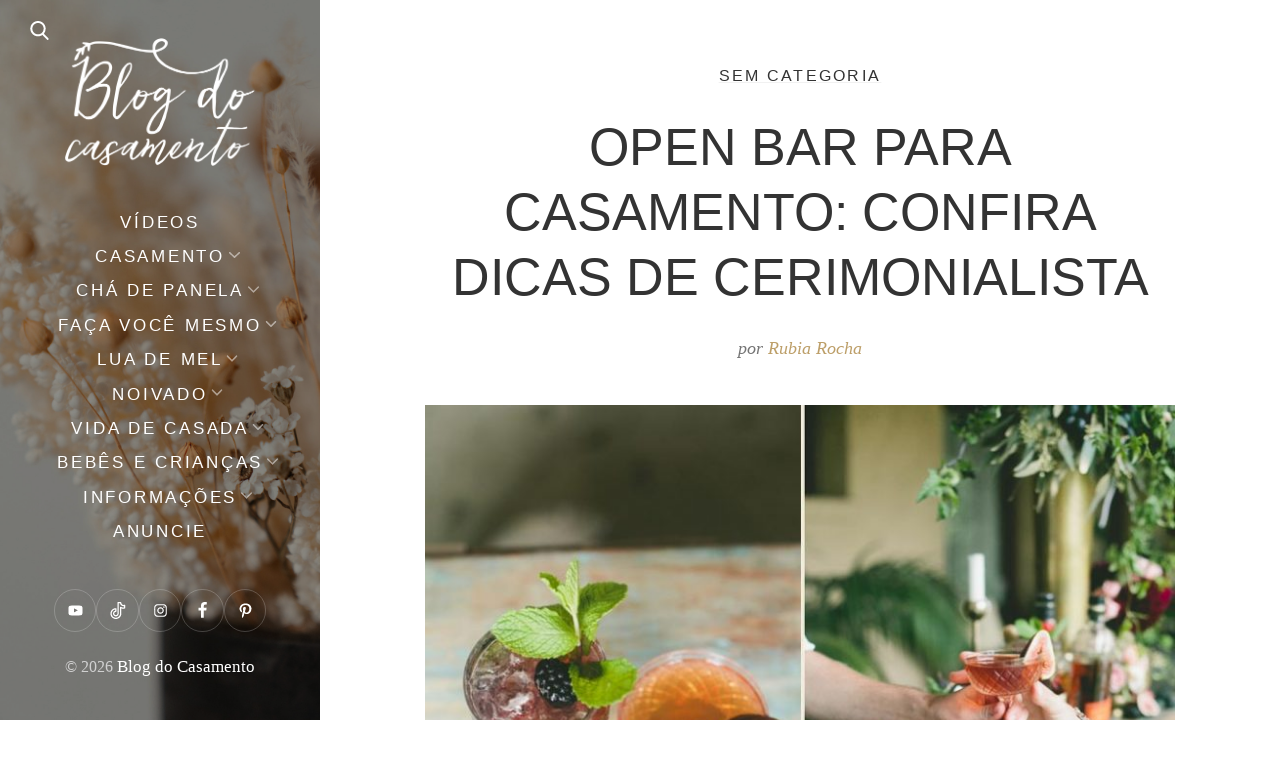

--- FILE ---
content_type: text/html; charset=UTF-8
request_url: https://blogdocasamento.com.br/open-bar-para-casamento-confira-dicas-de-cerimonialista/
body_size: 21370
content:
<!DOCTYPE html><html lang="pt-BR"><head><script data-no-optimize="1">var litespeed_docref=sessionStorage.getItem("litespeed_docref");litespeed_docref&&(Object.defineProperty(document,"referrer",{get:function(){return litespeed_docref}}),sessionStorage.removeItem("litespeed_docref"));</script> <meta charset="UTF-8"><link data-optimized="2" rel="stylesheet" href="https://blogdocasamento.com.br/wp-content/litespeed/css/8209a9220605692addc50316d9e61521.css?ver=64bad" /><meta name="viewport" content="width=device-width, initial-scale=1"><link rel="profile" href="https://gmpg.org/xfn/11"><meta name="p:domain_verify" content="44709e0eba4ef299d2751c0c2c601649"/><meta name='robots' content='index, follow, max-image-preview:large, max-snippet:-1, max-video-preview:-1' /><title>Open bar para casamento: Confira dicas de cerimonialista</title><meta name="description" content="Open bar para casamento é algo que sempre esteve em alta. Além de chamar muito a atenção dos convidados e, por ser uma atração extra, torna a festa animada" /><link rel="canonical" href="https://blogdocasamento.com.br/open-bar-para-casamento-confira-dicas-de-cerimonialista/" /><meta property="og:locale" content="pt_BR" /><meta property="og:type" content="article" /><meta property="og:title" content="Open bar para casamento: Confira dicas de cerimonialista" /><meta property="og:description" content="Open bar para casamento é algo que sempre esteve em alta. Além de chamar muito a atenção dos convidados e, por ser uma atração extra, torna a festa animada" /><meta property="og:url" content="https://blogdocasamento.com.br/open-bar-para-casamento-confira-dicas-de-cerimonialista/" /><meta property="og:site_name" content="Blog do Casamento" /><meta property="article:publisher" content="https://www.facebook.com/blogdocasamento" /><meta property="article:author" content="blogdocasamento" /><meta property="article:published_time" content="2017-07-12T09:00:10+00:00" /><meta property="og:image" content="https://blogdocasamento.com.br/wp-content/uploads/Open-bar-para-casamento2.jpg" /><meta property="og:image:width" content="800" /><meta property="og:image:height" content="608" /><meta property="og:image:type" content="image/jpeg" /><meta name="author" content="Rubia Rocha" /><meta name="twitter:card" content="summary_large_image" /><meta name="twitter:creator" content="@blogdocasamento" /><meta name="twitter:site" content="@blogdocasamento" /><meta name="twitter:label1" content="Escrito por" /><meta name="twitter:data1" content="Rubia Rocha" /><meta name="twitter:label2" content="Est. tempo de leitura" /><meta name="twitter:data2" content="3 minutos" /> <script type="application/ld+json" class="yoast-schema-graph">{"@context":"https://schema.org","@graph":[{"@type":"Article","@id":"https://blogdocasamento.com.br/open-bar-para-casamento-confira-dicas-de-cerimonialista/#article","isPartOf":{"@id":"https://blogdocasamento.com.br/open-bar-para-casamento-confira-dicas-de-cerimonialista/"},"author":{"name":"Rubia Rocha","@id":"https://blogdocasamento.com.br/#/schema/person/c96ba6397ec4c6e809640923f2a720b4"},"headline":"Open bar para casamento: Confira dicas de cerimonialista","datePublished":"2017-07-12T09:00:10+00:00","mainEntityOfPage":{"@id":"https://blogdocasamento.com.br/open-bar-para-casamento-confira-dicas-de-cerimonialista/"},"wordCount":540,"commentCount":0,"publisher":{"@id":"https://blogdocasamento.com.br/#organization"},"image":{"@id":"https://blogdocasamento.com.br/open-bar-para-casamento-confira-dicas-de-cerimonialista/#primaryimage"},"thumbnailUrl":"https://blogdocasamento.com.br/wp-content/uploads/Open-bar-para-casamento2.jpg","keywords":["bebidas para casamento","open bair"],"inLanguage":"pt-BR","potentialAction":[{"@type":"CommentAction","name":"Comment","target":["https://blogdocasamento.com.br/open-bar-para-casamento-confira-dicas-de-cerimonialista/#respond"]}]},{"@type":"WebPage","@id":"https://blogdocasamento.com.br/open-bar-para-casamento-confira-dicas-de-cerimonialista/","url":"https://blogdocasamento.com.br/open-bar-para-casamento-confira-dicas-de-cerimonialista/","name":"Open bar para casamento: Confira dicas de cerimonialista","isPartOf":{"@id":"https://blogdocasamento.com.br/#website"},"primaryImageOfPage":{"@id":"https://blogdocasamento.com.br/open-bar-para-casamento-confira-dicas-de-cerimonialista/#primaryimage"},"image":{"@id":"https://blogdocasamento.com.br/open-bar-para-casamento-confira-dicas-de-cerimonialista/#primaryimage"},"thumbnailUrl":"https://blogdocasamento.com.br/wp-content/uploads/Open-bar-para-casamento2.jpg","datePublished":"2017-07-12T09:00:10+00:00","description":"Open bar para casamento é algo que sempre esteve em alta. Além de chamar muito a atenção dos convidados e, por ser uma atração extra, torna a festa animada","breadcrumb":{"@id":"https://blogdocasamento.com.br/open-bar-para-casamento-confira-dicas-de-cerimonialista/#breadcrumb"},"inLanguage":"pt-BR","potentialAction":[{"@type":"ReadAction","target":["https://blogdocasamento.com.br/open-bar-para-casamento-confira-dicas-de-cerimonialista/"]}]},{"@type":"ImageObject","inLanguage":"pt-BR","@id":"https://blogdocasamento.com.br/open-bar-para-casamento-confira-dicas-de-cerimonialista/#primaryimage","url":"https://blogdocasamento.com.br/wp-content/uploads/Open-bar-para-casamento2.jpg","contentUrl":"https://blogdocasamento.com.br/wp-content/uploads/Open-bar-para-casamento2.jpg","width":800,"height":608},{"@type":"BreadcrumbList","@id":"https://blogdocasamento.com.br/open-bar-para-casamento-confira-dicas-de-cerimonialista/#breadcrumb","itemListElement":[{"@type":"ListItem","position":1,"name":"Início","item":"https://blogdocasamento.com.br/"},{"@type":"ListItem","position":2,"name":"Sem categoria","item":"https://blogdocasamento.com.br/category/sem-categoria/"},{"@type":"ListItem","position":3,"name":"Open bar para casamento: Confira dicas de cerimonialista"}]},{"@type":"WebSite","@id":"https://blogdocasamento.com.br/#website","url":"https://blogdocasamento.com.br/","name":"Blog do Casamento","description":"O blog da noiva criativa!","publisher":{"@id":"https://blogdocasamento.com.br/#organization"},"potentialAction":[{"@type":"SearchAction","target":{"@type":"EntryPoint","urlTemplate":"https://blogdocasamento.com.br/?s={search_term_string}"},"query-input":{"@type":"PropertyValueSpecification","valueRequired":true,"valueName":"search_term_string"}}],"inLanguage":"pt-BR"},{"@type":"Organization","@id":"https://blogdocasamento.com.br/#organization","name":"Blog do Casamento","url":"https://blogdocasamento.com.br/","logo":{"@type":"ImageObject","inLanguage":"pt-BR","@id":"https://blogdocasamento.com.br/#/schema/logo/image/","url":"https://blogdocasamento.com.br/wp-content/uploads/logo-blog2020.png","contentUrl":"https://blogdocasamento.com.br/wp-content/uploads/logo-blog2020.png","width":776,"height":522,"caption":"Blog do Casamento"},"image":{"@id":"https://blogdocasamento.com.br/#/schema/logo/image/"},"sameAs":["https://www.facebook.com/blogdocasamento","https://x.com/blogdocasamento","https://instagram.com/blogcasamento/","https://www.youtube.com/user/blogdocasamento"]},{"@type":"Person","@id":"https://blogdocasamento.com.br/#/schema/person/c96ba6397ec4c6e809640923f2a720b4","name":"Rubia Rocha","image":{"@type":"ImageObject","inLanguage":"pt-BR","@id":"https://blogdocasamento.com.br/#/schema/person/image/","url":"https://blogdocasamento.com.br/wp-content/litespeed/avatar/8923682840f12d8e0a064bcee3839571.jpg?ver=1767895009","contentUrl":"https://blogdocasamento.com.br/wp-content/litespeed/avatar/8923682840f12d8e0a064bcee3839571.jpg?ver=1767895009","caption":"Rubia Rocha"},"description":"Rubia Rocha, publicitária, designer e apaixonada por artesanato, estava decidida a produzir o seu próprio casamento na intenção de encontrar alternativas criativas para subir ao altar. Para se organizar melhor, começou a arquivar as melhores inspirações e ideias no Blog do casamento, que hoje é referência no assunto.","sameAs":["https://blogdocasamento.com.br","blogdocasamento","blogcasamento","https://x.com/blogdocasamento"]}]}</script> <link rel='dns-prefetch' href='//www.googletagmanager.com' /><link rel='dns-prefetch' href='//fonts.googleapis.com' /><link rel="alternate" type="application/rss+xml" title="Feed para Blog do Casamento &raquo;" href="https://blogdocasamento.com.br/feed/" /><link rel="alternate" type="application/rss+xml" title="Feed de comentários para Blog do Casamento &raquo;" href="https://blogdocasamento.com.br/comments/feed/" /><link rel="alternate" type="application/rss+xml" title="Feed de comentários para Blog do Casamento &raquo; Open bar para casamento: Confira dicas de cerimonialista" href="https://blogdocasamento.com.br/open-bar-para-casamento-confira-dicas-de-cerimonialista/feed/" /><link rel="alternate" type="application/rss+xml" title="Feed de Blog do Casamento &raquo; Story" href="https://blogdocasamento.com.br/web-stories/feed/"> <script type="litespeed/javascript" data-src="https://blogdocasamento.com.br/wp-includes/js/jquery/jquery.min.js" id="jquery-core-js"></script>  <script type="litespeed/javascript" data-src="https://www.googletagmanager.com/gtag/js?id=G-2LMVD3S8K7" id="google_gtagjs-js"></script> <script id="google_gtagjs-js-after" type="litespeed/javascript">window.dataLayer=window.dataLayer||[];function gtag(){dataLayer.push(arguments)}
gtag("set","linker",{"domains":["blogdocasamento.com.br"]});gtag("js",new Date());gtag("set","developer_id.dZTNiMT",!0);gtag("config","G-2LMVD3S8K7")</script> <link rel="https://api.w.org/" href="https://blogdocasamento.com.br/wp-json/" /><link rel="alternate" title="JSON" type="application/json" href="https://blogdocasamento.com.br/wp-json/wp/v2/posts/41585" /><link rel="EditURI" type="application/rsd+xml" title="RSD" href="https://blogdocasamento.com.br/xmlrpc.php?rsd" /><meta name="generator" content="WordPress 6.8.3" /><link rel='shortlink' href='https://blogdocasamento.com.br/?p=41585' /><link rel="alternate" title="oEmbed (JSON)" type="application/json+oembed" href="https://blogdocasamento.com.br/wp-json/oembed/1.0/embed?url=https%3A%2F%2Fblogdocasamento.com.br%2Fopen-bar-para-casamento-confira-dicas-de-cerimonialista%2F" /><link rel="alternate" title="oEmbed (XML)" type="text/xml+oembed" href="https://blogdocasamento.com.br/wp-json/oembed/1.0/embed?url=https%3A%2F%2Fblogdocasamento.com.br%2Fopen-bar-para-casamento-confira-dicas-de-cerimonialista%2F&#038;format=xml" /> <script data-cfasync="false" src="https://api.cazamba.com/763bb9b15646e4f492e72ba39e44859c.js" type="text/javascript"></script><meta name="generator" content="Site Kit by Google 1.148.0" /><meta name="google-adsense-platform-account" content="ca-host-pub-2644536267352236"><meta name="google-adsense-platform-domain" content="sitekit.withgoogle.com"> <script type="litespeed/javascript">(function(w,d,s,l,i){w[l]=w[l]||[];w[l].push({'gtm.start':new Date().getTime(),event:'gtm.js'});var f=d.getElementsByTagName(s)[0],j=d.createElement(s),dl=l!='dataLayer'?'&l='+l:'';j.async=!0;j.src='https://www.googletagmanager.com/gtm.js?id='+i+dl;f.parentNode.insertBefore(j,f)})(window,document,'script','dataLayer','GTM-P8GZFDH')</script>  <script  type="litespeed/javascript" data-src="https://pagead2.googlesyndication.com/pagead/js/adsbygoogle.js?client=ca-pub-8925940211047759" crossorigin="anonymous"></script><link rel="icon" href="https://blogdocasamento.com.br/wp-content/uploads/cropped-favicon-1-32x32.png" sizes="32x32" /><link rel="icon" href="https://blogdocasamento.com.br/wp-content/uploads/cropped-favicon-1-192x192.png" sizes="192x192" /><link rel="apple-touch-icon" href="https://blogdocasamento.com.br/wp-content/uploads/cropped-favicon-1-180x180.png" /><meta name="msapplication-TileImage" content="https://blogdocasamento.com.br/wp-content/uploads/cropped-favicon-1-270x270.png" /></head><body data-rsssl=1 class="wp-singular post-template-default single single-post postid-41585 single-format-standard wp-custom-logo wp-embed-responsive wp-theme-weeland wp-child-theme-weeland-child has-sidebar-image aa-prefix-blogd-">
<noscript>
<iframe data-lazyloaded="1" src="about:blank" data-litespeed-src="https://www.googletagmanager.com/ns.html?id=GTM-P8GZFDH" height="0" width="0" style="display:none;visibility:hidden"></iframe>
</noscript><div id="page" class="hfeed site"><div id="search-modal" class="search-modal"><form method="get" class="search-form" action="https://blogdocasamento.com.br/"><div class="search-wrap">
<label>
<input type="search" autocomplete="off" class="search-field" placeholder="Pesquisar..." value="" name="s" title="Search for:" />
</label>
<button type="submit" class="search-submit"><svg class="svg-icon" aria-hidden="true" role="img" focusable="false" xmlns="http://www.w3.org/2000/svg" width="57" height="57" viewBox="0 0 57 57"><path d="M55.146,51.887L41.588,37.786c3.486-4.144,5.396-9.358,5.396-14.786c0-12.682-10.318-23-23-23s-23,10.318-23,23s10.318,23,23,23c4.761,0,9.298-1.436,13.177-4.162l13.661,14.208c0.571,0.593,1.339,0.92,2.162,0.92 c0.779,0,1.518-0.297,2.079-0.837C56.255,54.982,56.293,53.08,55.146,51.887z M23.984,6c9.374,0,17,7.626,17,17s-7.626,17-17,17 s-17-7.626-17-17S14.61,6,23.984,6z" /></svg></button></div></form>      <a href="#" id="close-search-modal" class="close-search-modal"><svg class="svg-icon" aria-hidden="true" role="img" focusable="false" xmlns="http://www.w3.org/2000/svg" width="20" height="20" viewBox="0 0 768 768"><path d="M169.376 214.624l169.376 169.376-169.376 169.376c-12.512 12.512-12.512 32.768 0 45.248s32.768 12.512 45.248 0l169.376-169.376 169.376 169.376c12.512 12.512 32.768 12.512 45.248 0s12.512-32.768 0-45.248l-169.376-169.376 169.376-169.376c12.512-12.512 12.512-32.768 0-45.248s-32.768-12.512-45.248 0l-169.376 169.376-169.376-169.376c-12.512-12.512-32.768-12.512-45.248 0s-12.512 32.768 0 45.248z"></path></svg></a></div><nav class="mobile-menu-wrapper"><ul class="mobile-menu"><li id="menu-item-45981" class="menu-item menu-item-type-taxonomy menu-item-object-category menu-item-45981"><div class="ancestor-wrapper"><a href="https://blogdocasamento.com.br/category/videos/">Vídeos</a></div></li><li id="menu-item-20400" class="menu-item menu-item-type-taxonomy menu-item-object-category menu-item-has-children menu-item-20400"><div class="ancestor-wrapper"><a href="https://blogdocasamento.com.br/category/cerimonia-festa-casamento/">Casamento</a><span class="submenu-arrow"><svg class="svg-icon" aria-hidden="true" role="img" focusable="false" xmlns="http://www.w3.org/2000/svg" width="20" height="20" viewBox="0 0 768 768"><path d="M169.376 310.624l192 192c12.512 12.512 32.768 12.512 45.248 0l192-192c12.512-12.512 12.512-32.768 0-45.248s-32.768-12.512-45.248 0l-169.376 169.376-169.376-169.376c-12.512-12.512-32.768-12.512-45.248 0s-12.512 32.768 0 45.248z"></path></svg></span></div><ul class="sub-menu"><li id="menu-item-24826" class="menu-item menu-item-type-taxonomy menu-item-object-category menu-item-24826"><div class="ancestor-wrapper"><a href="https://blogdocasamento.com.br/category/cerimonia-festa-casamento/cabelo-e-maquiagem-cerimonia-festa-casamento/">Cabelo e maquiagem</a></div></li><li id="menu-item-20402" class="menu-item menu-item-type-taxonomy menu-item-object-category menu-item-20402"><div class="ancestor-wrapper"><a href="https://blogdocasamento.com.br/category/cerimonia-festa-casamento/casamentos-reais/">Casamentos Reais</a></div></li><li id="menu-item-20403" class="menu-item menu-item-type-taxonomy menu-item-object-category menu-item-20403"><div class="ancestor-wrapper"><a href="https://blogdocasamento.com.br/category/cerimonia-festa-casamento/comes-e-bebes/">Comidinhas e bebidinhas</a></div></li><li id="menu-item-20404" class="menu-item menu-item-type-taxonomy menu-item-object-category menu-item-20404"><div class="ancestor-wrapper"><a href="https://blogdocasamento.com.br/category/cerimonia-festa-casamento/convites-festa-casamento/">Convites e papelaria</a></div></li><li id="menu-item-20405" class="menu-item menu-item-type-taxonomy menu-item-object-category menu-item-20405"><div class="ancestor-wrapper"><a href="https://blogdocasamento.com.br/category/cerimonia-festa-casamento/decoracao-festa-igreja/">Decoração</a></div></li><li id="menu-item-20406" class="menu-item menu-item-type-taxonomy menu-item-object-category menu-item-20406"><div class="ancestor-wrapper"><a href="https://blogdocasamento.com.br/category/cerimonia-festa-casamento/dicas-festa-cerimonia-casamento/">Dicas</a></div></li><li id="menu-item-20407" class="menu-item menu-item-type-taxonomy menu-item-object-category menu-item-20407"><div class="ancestor-wrapper"><a href="https://blogdocasamento.com.br/category/cerimonia-festa-casamento/ensaio/">Ensaios</a></div></li><li id="menu-item-20408" class="menu-item menu-item-type-taxonomy menu-item-object-category menu-item-20408"><div class="ancestor-wrapper"><a href="https://blogdocasamento.com.br/category/cerimonia-festa-casamento/ideias-criativas/">Idéias criativas</a></div></li><li id="menu-item-20409" class="menu-item menu-item-type-taxonomy menu-item-object-category menu-item-20409"><div class="ancestor-wrapper"><a href="https://blogdocasamento.com.br/category/cerimonia-festa-casamento/lembrancas-casamento/">Lembrancinhas</a></div></li><li id="menu-item-36981" class="menu-item menu-item-type-taxonomy menu-item-object-category menu-item-36981"><div class="ancestor-wrapper"><a href="https://blogdocasamento.com.br/category/cerimonia-festa-casamento/paleta-de-cores/">Paleta de cores</a></div></li><li id="menu-item-20410" class="menu-item menu-item-type-taxonomy menu-item-object-category menu-item-20410"><div class="ancestor-wrapper"><a href="https://blogdocasamento.com.br/category/cerimonia-festa-casamento/planejamento-festa-cerimonia-casamento/">Planejamento</a></div></li><li id="menu-item-20411" class="menu-item menu-item-type-taxonomy menu-item-object-category menu-item-20411"><div class="ancestor-wrapper"><a href="https://blogdocasamento.com.br/category/cerimonia-festa-casamento/quase-nada-para-ser-feliz/">Quase nada para ser feliz</a></div></li><li id="menu-item-20412" class="menu-item menu-item-type-taxonomy menu-item-object-category menu-item-20412"><div class="ancestor-wrapper"><a href="https://blogdocasamento.com.br/category/cerimonia-festa-casamento/trajes-e-acessorios/">Trajes e acessórios</a></div></li></ul></li><li id="menu-item-20413" class="menu-item menu-item-type-taxonomy menu-item-object-category menu-item-has-children menu-item-20413"><div class="ancestor-wrapper"><a href="https://blogdocasamento.com.br/category/cha-de-panela/">Chá de panela</a><span class="submenu-arrow"><svg class="svg-icon" aria-hidden="true" role="img" focusable="false" xmlns="http://www.w3.org/2000/svg" width="20" height="20" viewBox="0 0 768 768"><path d="M169.376 310.624l192 192c12.512 12.512 32.768 12.512 45.248 0l192-192c12.512-12.512 12.512-32.768 0-45.248s-32.768-12.512-45.248 0l-169.376 169.376-169.376-169.376c-12.512-12.512-32.768-12.512-45.248 0s-12.512 32.768 0 45.248z"></path></svg></span></div><ul class="sub-menu"><li id="menu-item-21003" class="menu-item menu-item-type-taxonomy menu-item-object-category menu-item-21003"><div class="ancestor-wrapper"><a href="https://blogdocasamento.com.br/category/cha-de-panela/downloads/">Downloads</a></div></li><li id="menu-item-20414" class="menu-item menu-item-type-taxonomy menu-item-object-category menu-item-20414"><div class="ancestor-wrapper"><a href="https://blogdocasamento.com.br/category/cha-de-panela/decoracao-cha-panela/">Decoração</a></div></li><li id="menu-item-20415" class="menu-item menu-item-type-taxonomy menu-item-object-category menu-item-20415"><div class="ancestor-wrapper"><a href="https://blogdocasamento.com.br/category/cha-de-panela/dicas-para-cha-de-panela/">Dicas</a></div></li><li id="menu-item-20417" class="menu-item menu-item-type-taxonomy menu-item-object-category menu-item-20417"><div class="ancestor-wrapper"><a href="https://blogdocasamento.com.br/category/cha-de-panela/lembrancinhas-cha-de-panela-nova-estrutura/">Lembrancinhas</a></div></li><li id="menu-item-20418" class="menu-item menu-item-type-taxonomy menu-item-object-category menu-item-20418"><div class="ancestor-wrapper"><a href="https://blogdocasamento.com.br/category/cha-de-panela/planejamento-cha-panela/">Planejamento</a></div></li></ul></li><li id="menu-item-20422" class="menu-item menu-item-type-taxonomy menu-item-object-category menu-item-has-children menu-item-20422"><div class="ancestor-wrapper"><a href="https://blogdocasamento.com.br/category/faca-voce-mesmo/">Faça você mesmo</a><span class="submenu-arrow"><svg class="svg-icon" aria-hidden="true" role="img" focusable="false" xmlns="http://www.w3.org/2000/svg" width="20" height="20" viewBox="0 0 768 768"><path d="M169.376 310.624l192 192c12.512 12.512 32.768 12.512 45.248 0l192-192c12.512-12.512 12.512-32.768 0-45.248s-32.768-12.512-45.248 0l-169.376 169.376-169.376-169.376c-12.512-12.512-32.768-12.512-45.248 0s-12.512 32.768 0 45.248z"></path></svg></span></div><ul class="sub-menu"><li id="menu-item-21004" class="menu-item menu-item-type-taxonomy menu-item-object-category menu-item-21004"><div class="ancestor-wrapper"><a href="https://blogdocasamento.com.br/category/downloads-cerimonia-festa-casamento/">Downloads</a></div></li><li id="menu-item-20423" class="menu-item menu-item-type-taxonomy menu-item-object-category menu-item-20423"><div class="ancestor-wrapper"><a href="https://blogdocasamento.com.br/category/faca-voce-mesmo/acessorios/">Acessórios</a></div></li><li id="menu-item-20424" class="menu-item menu-item-type-taxonomy menu-item-object-category menu-item-20424"><div class="ancestor-wrapper"><a href="https://blogdocasamento.com.br/category/faca-voce-mesmo/cabelo-e-maquiagem/">Cabelo e maquiagem</a></div></li><li id="menu-item-20425" class="menu-item menu-item-type-taxonomy menu-item-object-category menu-item-20425"><div class="ancestor-wrapper"><a href="https://blogdocasamento.com.br/category/faca-voce-mesmo/faca-voce-mesma-decoracao-casamento/">Decoração</a></div></li><li id="menu-item-20426" class="menu-item menu-item-type-taxonomy menu-item-object-category menu-item-20426"><div class="ancestor-wrapper"><a href="https://blogdocasamento.com.br/category/faca-voce-mesmo/papelaria/">Papelaria</a></div></li><li id="menu-item-20427" class="menu-item menu-item-type-taxonomy menu-item-object-category menu-item-20427"><div class="ancestor-wrapper"><a href="https://blogdocasamento.com.br/category/vida-de-casada/faca-voce-mesmo-receitas-casamento/">Receitas</a></div></li></ul></li><li id="menu-item-20429" class="menu-item menu-item-type-taxonomy menu-item-object-category menu-item-has-children menu-item-20429"><div class="ancestor-wrapper"><a href="https://blogdocasamento.com.br/category/lua-de-mel/">Lua de Mel</a><span class="submenu-arrow"><svg class="svg-icon" aria-hidden="true" role="img" focusable="false" xmlns="http://www.w3.org/2000/svg" width="20" height="20" viewBox="0 0 768 768"><path d="M169.376 310.624l192 192c12.512 12.512 32.768 12.512 45.248 0l192-192c12.512-12.512 12.512-32.768 0-45.248s-32.768-12.512-45.248 0l-169.376 169.376-169.376-169.376c-12.512-12.512-32.768-12.512-45.248 0s-12.512 32.768 0 45.248z"></path></svg></span></div><ul class="sub-menu"><li id="menu-item-20430" class="menu-item menu-item-type-taxonomy menu-item-object-category menu-item-20430"><div class="ancestor-wrapper"><a href="https://blogdocasamento.com.br/category/lua-de-mel/destinos-lua-de-mel/">Destinos</a></div></li><li id="menu-item-20431" class="menu-item menu-item-type-taxonomy menu-item-object-category menu-item-20431"><div class="ancestor-wrapper"><a href="https://blogdocasamento.com.br/category/lua-de-mel/dicas-lua-de-mel-nova-estrutura/">Dicas</a></div></li></ul></li><li id="menu-item-20433" class="menu-item menu-item-type-taxonomy menu-item-object-category menu-item-has-children menu-item-20433"><div class="ancestor-wrapper"><a href="https://blogdocasamento.com.br/category/noivado-nova-estrutura/">Noivado</a><span class="submenu-arrow"><svg class="svg-icon" aria-hidden="true" role="img" focusable="false" xmlns="http://www.w3.org/2000/svg" width="20" height="20" viewBox="0 0 768 768"><path d="M169.376 310.624l192 192c12.512 12.512 32.768 12.512 45.248 0l192-192c12.512-12.512 12.512-32.768 0-45.248s-32.768-12.512-45.248 0l-169.376 169.376-169.376-169.376c-12.512-12.512-32.768-12.512-45.248 0s-12.512 32.768 0 45.248z"></path></svg></span></div><ul class="sub-menu"><li id="menu-item-20434" class="menu-item menu-item-type-taxonomy menu-item-object-category menu-item-20434"><div class="ancestor-wrapper"><a href="https://blogdocasamento.com.br/category/noivado-nova-estrutura/decoracao-para-noivado/">Decoração</a></div></li><li id="menu-item-20435" class="menu-item menu-item-type-taxonomy menu-item-object-category menu-item-20435"><div class="ancestor-wrapper"><a href="https://blogdocasamento.com.br/category/noivado-nova-estrutura/dicas-festa-noivado/">Dicas</a></div></li><li id="menu-item-20436" class="menu-item menu-item-type-taxonomy menu-item-object-category menu-item-20436"><div class="ancestor-wrapper"><a href="https://blogdocasamento.com.br/category/noivado-nova-estrutura/noivados-reais/">Noivados reais</a></div></li><li id="menu-item-20438" class="menu-item menu-item-type-taxonomy menu-item-object-category menu-item-20438"><div class="ancestor-wrapper"><a href="https://blogdocasamento.com.br/category/noivado-nova-estrutura/planejamento-festa-noivado/">Planejamento</a></div></li></ul></li><li id="menu-item-20442" class="menu-item menu-item-type-taxonomy menu-item-object-category menu-item-has-children menu-item-20442"><div class="ancestor-wrapper"><a href="https://blogdocasamento.com.br/category/vida-de-casada/">Vida de casada</a><span class="submenu-arrow"><svg class="svg-icon" aria-hidden="true" role="img" focusable="false" xmlns="http://www.w3.org/2000/svg" width="20" height="20" viewBox="0 0 768 768"><path d="M169.376 310.624l192 192c12.512 12.512 32.768 12.512 45.248 0l192-192c12.512-12.512 12.512-32.768 0-45.248s-32.768-12.512-45.248 0l-169.376 169.376-169.376-169.376c-12.512-12.512-32.768-12.512-45.248 0s-12.512 32.768 0 45.248z"></path></svg></span></div><ul class="sub-menu"><li id="menu-item-48745" class="menu-item menu-item-type-taxonomy menu-item-object-category menu-item-48745"><div class="ancestor-wrapper"><a href="https://blogdocasamento.com.br/category/dicas-financeiras/">Dicas financeiras</a></div></li><li id="menu-item-42863" class="menu-item menu-item-type-taxonomy menu-item-object-category menu-item-42863"><div class="ancestor-wrapper"><a href="https://blogdocasamento.com.br/category/vida-de-casada/secao-pipoca/">Seção pipoca</a></div></li><li id="menu-item-20443" class="menu-item menu-item-type-taxonomy menu-item-object-category menu-item-20443"><div class="ancestor-wrapper"><a href="https://blogdocasamento.com.br/category/vida-de-casada/bodas/">Bodas</a></div></li><li id="menu-item-20444" class="menu-item menu-item-type-taxonomy menu-item-object-category menu-item-20444"><div class="ancestor-wrapper"><a href="https://blogdocasamento.com.br/category/vida-de-casada/casa-e-decoracao/">Casa e decoração</a></div></li><li id="menu-item-20446" class="menu-item menu-item-type-taxonomy menu-item-object-category menu-item-20446"><div class="ancestor-wrapper"><a href="https://blogdocasamento.com.br/category/vida-de-casada/mesa-posta/">Mesa posta</a></div></li><li id="menu-item-20447" class="menu-item menu-item-type-taxonomy menu-item-object-category menu-item-20447"><div class="ancestor-wrapper"><a href="https://blogdocasamento.com.br/category/vida-de-casada/modaebeleza/">Moda e beleza</a></div></li><li id="menu-item-20449" class="menu-item menu-item-type-taxonomy menu-item-object-category menu-item-20449"><div class="ancestor-wrapper"><a href="https://blogdocasamento.com.br/category/vida-de-casada/organizacao-da-casa/">Organização da casa</a></div></li></ul></li><li id="menu-item-28892" class="menu-item menu-item-type-taxonomy menu-item-object-category menu-item-has-children menu-item-28892"><div class="ancestor-wrapper"><a href="https://blogdocasamento.com.br/category/bebes-e-criancas/">Bebês e crianças</a><span class="submenu-arrow"><svg class="svg-icon" aria-hidden="true" role="img" focusable="false" xmlns="http://www.w3.org/2000/svg" width="20" height="20" viewBox="0 0 768 768"><path d="M169.376 310.624l192 192c12.512 12.512 32.768 12.512 45.248 0l192-192c12.512-12.512 12.512-32.768 0-45.248s-32.768-12.512-45.248 0l-169.376 169.376-169.376-169.376c-12.512-12.512-32.768-12.512-45.248 0s-12.512 32.768 0 45.248z"></path></svg></span></div><ul class="sub-menu"><li id="menu-item-47390" class="menu-item menu-item-type-taxonomy menu-item-object-category menu-item-47390"><div class="ancestor-wrapper"><a href="https://blogdocasamento.com.br/category/bebes-e-criancas/decoracao-de-quatinhos-infantis/">Quartinhos</a></div></li><li id="menu-item-42862" class="menu-item menu-item-type-taxonomy menu-item-object-category menu-item-42862"><div class="ancestor-wrapper"><a href="https://blogdocasamento.com.br/category/bebes-e-criancas/diario-de-gravidez/">Diário de gravidez</a></div></li><li id="menu-item-47389" class="menu-item menu-item-type-taxonomy menu-item-object-category menu-item-47389"><div class="ancestor-wrapper"><a href="https://blogdocasamento.com.br/category/bebes-e-criancas/maternidade/">Maternidade</a></div></li><li id="menu-item-47391" class="menu-item menu-item-type-taxonomy menu-item-object-category menu-item-47391"><div class="ancestor-wrapper"><a href="https://blogdocasamento.com.br/category/bebes-e-criancas/receitas-para-criancas/">Receitas</a></div></li><li id="menu-item-47388" class="menu-item menu-item-type-taxonomy menu-item-object-category menu-item-47388"><div class="ancestor-wrapper"><a href="https://blogdocasamento.com.br/category/bebes-e-criancas/festa-infantil-e-brincadeiras/">Festa e brincadeiras</a></div></li><li id="menu-item-47387" class="menu-item menu-item-type-taxonomy menu-item-object-category menu-item-47387"><div class="ancestor-wrapper"><a href="https://blogdocasamento.com.br/category/bebes-e-criancas/downloads-para-criancas/">Downloads</a></div></li></ul></li><li id="menu-item-45973" class="menu-item menu-item-type-custom menu-item-object-custom menu-item-has-children menu-item-45973"><div class="ancestor-wrapper"><a href="https://#">Informações</a><span class="submenu-arrow"><svg class="svg-icon" aria-hidden="true" role="img" focusable="false" xmlns="http://www.w3.org/2000/svg" width="20" height="20" viewBox="0 0 768 768"><path d="M169.376 310.624l192 192c12.512 12.512 32.768 12.512 45.248 0l192-192c12.512-12.512 12.512-32.768 0-45.248s-32.768-12.512-45.248 0l-169.376 169.376-169.376-169.376c-12.512-12.512-32.768-12.512-45.248 0s-12.512 32.768 0 45.248z"></path></svg></span></div><ul class="sub-menu"><li id="menu-item-45976" class="menu-item menu-item-type-post_type menu-item-object-page menu-item-45976"><div class="ancestor-wrapper"><a href="https://blogdocasamento.com.br/sobre/">Sobre</a></div></li><li id="menu-item-45977" class="menu-item menu-item-type-post_type menu-item-object-page menu-item-45977"><div class="ancestor-wrapper"><a href="https://blogdocasamento.com.br/contato/">Contato</a></div></li><li id="menu-item-45979" class="menu-item menu-item-type-post_type menu-item-object-page menu-item-45979"><div class="ancestor-wrapper"><a href="https://blogdocasamento.com.br/contato/politica-de-privacidade/">Política de privacidade</a></div></li></ul></li><li id="menu-item-45975" class="menu-item menu-item-type-post_type menu-item-object-page menu-item-45975"><div class="ancestor-wrapper"><a href="https://blogdocasamento.com.br/anuncie/">Anuncie</a></div></li></ul><form method="get" class="search-form" action="https://blogdocasamento.com.br/"><div class="search-wrap">
<label>
<input type="search" autocomplete="off" class="search-field" placeholder="Pesquisar..." value="" name="s" title="Search for:" />
</label>
<button type="submit" class="search-submit"><svg class="svg-icon" aria-hidden="true" role="img" focusable="false" xmlns="http://www.w3.org/2000/svg" width="57" height="57" viewBox="0 0 57 57"><path d="M55.146,51.887L41.588,37.786c3.486-4.144,5.396-9.358,5.396-14.786c0-12.682-10.318-23-23-23s-23,10.318-23,23s10.318,23,23,23c4.761,0,9.298-1.436,13.177-4.162l13.661,14.208c0.571,0.593,1.339,0.92,2.162,0.92 c0.779,0,1.518-0.297,2.079-0.837C56.255,54.982,56.293,53.08,55.146,51.887z M23.984,6c9.374,0,17,7.626,17,17s-7.626,17-17,17 s-17-7.626-17-17S14.61,6,23.984,6z" /></svg></button></div></form></nav><div id="sidebar" class="sidebar"><div class="sidebar-inner"><div class="mobile-toggle">
<a href="#" id="nav-toggle" class="nav-toggle"><i class="menu-icon"></i></a></div><a href="#" id="search-toggle" class="search-toggle"><svg class="svg-icon" aria-hidden="true" role="img" focusable="false" xmlns="http://www.w3.org/2000/svg" width="57" height="57" viewBox="0 0 57 57"><path d="M55.146,51.887L41.588,37.786c3.486-4.144,5.396-9.358,5.396-14.786c0-12.682-10.318-23-23-23s-23,10.318-23,23s10.318,23,23,23c4.761,0,9.298-1.436,13.177-4.162l13.661,14.208c0.571,0.593,1.339,0.92,2.162,0.92 c0.779,0,1.518-0.297,2.079-0.837C56.255,54.982,56.293,53.08,55.146,51.887z M23.984,6c9.374,0,17,7.626,17,17s-7.626,17-17,17 s-17-7.626-17-17S14.61,6,23.984,6z" /></svg></a><header class="sidebar-header"><div class="site-identity">
<a href="https://blogdocasamento.com.br/" class="custom-logo-link" rel="home"><img data-lazyloaded="1" src="[data-uri]" width="776" height="522" data-src="https://blogdocasamento.com.br/wp-content/uploads/logo-blog2020.png" class="custom-logo" alt="Blog do Casamento" decoding="async" fetchpriority="high" data-srcset="https://blogdocasamento.com.br/wp-content/uploads/logo-blog2020.png 776w, https://blogdocasamento.com.br/wp-content/uploads/logo-blog2020-500x336.png 500w, https://blogdocasamento.com.br/wp-content/uploads/logo-blog2020-700x471.png 700w, https://blogdocasamento.com.br/wp-content/uploads/logo-blog2020-768x517.png 768w, https://blogdocasamento.com.br/wp-content/uploads/logo-blog2020-750x505.png 750w, https://blogdocasamento.com.br/wp-content/uploads/logo-blog2020-550x370.png 550w" data-sizes="(max-width: 776px) 100vw, 776px" /></a></div></header><nav class="primary-menu-wrapper"><ul class="primary-menu"><li class="menu-item menu-item-type-taxonomy menu-item-object-category menu-item-45981"><div class="ancestor-wrapper"><a href="https://blogdocasamento.com.br/category/videos/">Vídeos</a></div></li><li class="menu-item menu-item-type-taxonomy menu-item-object-category menu-item-has-children menu-item-20400"><div class="ancestor-wrapper"><a href="https://blogdocasamento.com.br/category/cerimonia-festa-casamento/">Casamento</a><span class="submenu-arrow"><svg class="svg-icon" aria-hidden="true" role="img" focusable="false" xmlns="http://www.w3.org/2000/svg" width="20" height="20" viewBox="0 0 768 768"><path d="M169.376 310.624l192 192c12.512 12.512 32.768 12.512 45.248 0l192-192c12.512-12.512 12.512-32.768 0-45.248s-32.768-12.512-45.248 0l-169.376 169.376-169.376-169.376c-12.512-12.512-32.768-12.512-45.248 0s-12.512 32.768 0 45.248z"></path></svg></span></div><ul class="sub-menu"><li class="menu-item menu-item-type-taxonomy menu-item-object-category menu-item-24826"><div class="ancestor-wrapper"><a href="https://blogdocasamento.com.br/category/cerimonia-festa-casamento/cabelo-e-maquiagem-cerimonia-festa-casamento/">Cabelo e maquiagem</a></div></li><li class="menu-item menu-item-type-taxonomy menu-item-object-category menu-item-20402"><div class="ancestor-wrapper"><a href="https://blogdocasamento.com.br/category/cerimonia-festa-casamento/casamentos-reais/">Casamentos Reais</a></div></li><li class="menu-item menu-item-type-taxonomy menu-item-object-category menu-item-20403"><div class="ancestor-wrapper"><a href="https://blogdocasamento.com.br/category/cerimonia-festa-casamento/comes-e-bebes/">Comidinhas e bebidinhas</a></div></li><li class="menu-item menu-item-type-taxonomy menu-item-object-category menu-item-20404"><div class="ancestor-wrapper"><a href="https://blogdocasamento.com.br/category/cerimonia-festa-casamento/convites-festa-casamento/">Convites e papelaria</a></div></li><li class="menu-item menu-item-type-taxonomy menu-item-object-category menu-item-20405"><div class="ancestor-wrapper"><a href="https://blogdocasamento.com.br/category/cerimonia-festa-casamento/decoracao-festa-igreja/">Decoração</a></div></li><li class="menu-item menu-item-type-taxonomy menu-item-object-category menu-item-20406"><div class="ancestor-wrapper"><a href="https://blogdocasamento.com.br/category/cerimonia-festa-casamento/dicas-festa-cerimonia-casamento/">Dicas</a></div></li><li class="menu-item menu-item-type-taxonomy menu-item-object-category menu-item-20407"><div class="ancestor-wrapper"><a href="https://blogdocasamento.com.br/category/cerimonia-festa-casamento/ensaio/">Ensaios</a></div></li><li class="menu-item menu-item-type-taxonomy menu-item-object-category menu-item-20408"><div class="ancestor-wrapper"><a href="https://blogdocasamento.com.br/category/cerimonia-festa-casamento/ideias-criativas/">Idéias criativas</a></div></li><li class="menu-item menu-item-type-taxonomy menu-item-object-category menu-item-20409"><div class="ancestor-wrapper"><a href="https://blogdocasamento.com.br/category/cerimonia-festa-casamento/lembrancas-casamento/">Lembrancinhas</a></div></li><li class="menu-item menu-item-type-taxonomy menu-item-object-category menu-item-36981"><div class="ancestor-wrapper"><a href="https://blogdocasamento.com.br/category/cerimonia-festa-casamento/paleta-de-cores/">Paleta de cores</a></div></li><li class="menu-item menu-item-type-taxonomy menu-item-object-category menu-item-20410"><div class="ancestor-wrapper"><a href="https://blogdocasamento.com.br/category/cerimonia-festa-casamento/planejamento-festa-cerimonia-casamento/">Planejamento</a></div></li><li class="menu-item menu-item-type-taxonomy menu-item-object-category menu-item-20411"><div class="ancestor-wrapper"><a href="https://blogdocasamento.com.br/category/cerimonia-festa-casamento/quase-nada-para-ser-feliz/">Quase nada para ser feliz</a></div></li><li class="menu-item menu-item-type-taxonomy menu-item-object-category menu-item-20412"><div class="ancestor-wrapper"><a href="https://blogdocasamento.com.br/category/cerimonia-festa-casamento/trajes-e-acessorios/">Trajes e acessórios</a></div></li></ul></li><li class="menu-item menu-item-type-taxonomy menu-item-object-category menu-item-has-children menu-item-20413"><div class="ancestor-wrapper"><a href="https://blogdocasamento.com.br/category/cha-de-panela/">Chá de panela</a><span class="submenu-arrow"><svg class="svg-icon" aria-hidden="true" role="img" focusable="false" xmlns="http://www.w3.org/2000/svg" width="20" height="20" viewBox="0 0 768 768"><path d="M169.376 310.624l192 192c12.512 12.512 32.768 12.512 45.248 0l192-192c12.512-12.512 12.512-32.768 0-45.248s-32.768-12.512-45.248 0l-169.376 169.376-169.376-169.376c-12.512-12.512-32.768-12.512-45.248 0s-12.512 32.768 0 45.248z"></path></svg></span></div><ul class="sub-menu"><li class="menu-item menu-item-type-taxonomy menu-item-object-category menu-item-21003"><div class="ancestor-wrapper"><a href="https://blogdocasamento.com.br/category/cha-de-panela/downloads/">Downloads</a></div></li><li class="menu-item menu-item-type-taxonomy menu-item-object-category menu-item-20414"><div class="ancestor-wrapper"><a href="https://blogdocasamento.com.br/category/cha-de-panela/decoracao-cha-panela/">Decoração</a></div></li><li class="menu-item menu-item-type-taxonomy menu-item-object-category menu-item-20415"><div class="ancestor-wrapper"><a href="https://blogdocasamento.com.br/category/cha-de-panela/dicas-para-cha-de-panela/">Dicas</a></div></li><li class="menu-item menu-item-type-taxonomy menu-item-object-category menu-item-20417"><div class="ancestor-wrapper"><a href="https://blogdocasamento.com.br/category/cha-de-panela/lembrancinhas-cha-de-panela-nova-estrutura/">Lembrancinhas</a></div></li><li class="menu-item menu-item-type-taxonomy menu-item-object-category menu-item-20418"><div class="ancestor-wrapper"><a href="https://blogdocasamento.com.br/category/cha-de-panela/planejamento-cha-panela/">Planejamento</a></div></li></ul></li><li class="menu-item menu-item-type-taxonomy menu-item-object-category menu-item-has-children menu-item-20422"><div class="ancestor-wrapper"><a href="https://blogdocasamento.com.br/category/faca-voce-mesmo/">Faça você mesmo</a><span class="submenu-arrow"><svg class="svg-icon" aria-hidden="true" role="img" focusable="false" xmlns="http://www.w3.org/2000/svg" width="20" height="20" viewBox="0 0 768 768"><path d="M169.376 310.624l192 192c12.512 12.512 32.768 12.512 45.248 0l192-192c12.512-12.512 12.512-32.768 0-45.248s-32.768-12.512-45.248 0l-169.376 169.376-169.376-169.376c-12.512-12.512-32.768-12.512-45.248 0s-12.512 32.768 0 45.248z"></path></svg></span></div><ul class="sub-menu"><li class="menu-item menu-item-type-taxonomy menu-item-object-category menu-item-21004"><div class="ancestor-wrapper"><a href="https://blogdocasamento.com.br/category/downloads-cerimonia-festa-casamento/">Downloads</a></div></li><li class="menu-item menu-item-type-taxonomy menu-item-object-category menu-item-20423"><div class="ancestor-wrapper"><a href="https://blogdocasamento.com.br/category/faca-voce-mesmo/acessorios/">Acessórios</a></div></li><li class="menu-item menu-item-type-taxonomy menu-item-object-category menu-item-20424"><div class="ancestor-wrapper"><a href="https://blogdocasamento.com.br/category/faca-voce-mesmo/cabelo-e-maquiagem/">Cabelo e maquiagem</a></div></li><li class="menu-item menu-item-type-taxonomy menu-item-object-category menu-item-20425"><div class="ancestor-wrapper"><a href="https://blogdocasamento.com.br/category/faca-voce-mesmo/faca-voce-mesma-decoracao-casamento/">Decoração</a></div></li><li class="menu-item menu-item-type-taxonomy menu-item-object-category menu-item-20426"><div class="ancestor-wrapper"><a href="https://blogdocasamento.com.br/category/faca-voce-mesmo/papelaria/">Papelaria</a></div></li><li class="menu-item menu-item-type-taxonomy menu-item-object-category menu-item-20427"><div class="ancestor-wrapper"><a href="https://blogdocasamento.com.br/category/vida-de-casada/faca-voce-mesmo-receitas-casamento/">Receitas</a></div></li></ul></li><li class="menu-item menu-item-type-taxonomy menu-item-object-category menu-item-has-children menu-item-20429"><div class="ancestor-wrapper"><a href="https://blogdocasamento.com.br/category/lua-de-mel/">Lua de Mel</a><span class="submenu-arrow"><svg class="svg-icon" aria-hidden="true" role="img" focusable="false" xmlns="http://www.w3.org/2000/svg" width="20" height="20" viewBox="0 0 768 768"><path d="M169.376 310.624l192 192c12.512 12.512 32.768 12.512 45.248 0l192-192c12.512-12.512 12.512-32.768 0-45.248s-32.768-12.512-45.248 0l-169.376 169.376-169.376-169.376c-12.512-12.512-32.768-12.512-45.248 0s-12.512 32.768 0 45.248z"></path></svg></span></div><ul class="sub-menu"><li class="menu-item menu-item-type-taxonomy menu-item-object-category menu-item-20430"><div class="ancestor-wrapper"><a href="https://blogdocasamento.com.br/category/lua-de-mel/destinos-lua-de-mel/">Destinos</a></div></li><li class="menu-item menu-item-type-taxonomy menu-item-object-category menu-item-20431"><div class="ancestor-wrapper"><a href="https://blogdocasamento.com.br/category/lua-de-mel/dicas-lua-de-mel-nova-estrutura/">Dicas</a></div></li></ul></li><li class="menu-item menu-item-type-taxonomy menu-item-object-category menu-item-has-children menu-item-20433"><div class="ancestor-wrapper"><a href="https://blogdocasamento.com.br/category/noivado-nova-estrutura/">Noivado</a><span class="submenu-arrow"><svg class="svg-icon" aria-hidden="true" role="img" focusable="false" xmlns="http://www.w3.org/2000/svg" width="20" height="20" viewBox="0 0 768 768"><path d="M169.376 310.624l192 192c12.512 12.512 32.768 12.512 45.248 0l192-192c12.512-12.512 12.512-32.768 0-45.248s-32.768-12.512-45.248 0l-169.376 169.376-169.376-169.376c-12.512-12.512-32.768-12.512-45.248 0s-12.512 32.768 0 45.248z"></path></svg></span></div><ul class="sub-menu"><li class="menu-item menu-item-type-taxonomy menu-item-object-category menu-item-20434"><div class="ancestor-wrapper"><a href="https://blogdocasamento.com.br/category/noivado-nova-estrutura/decoracao-para-noivado/">Decoração</a></div></li><li class="menu-item menu-item-type-taxonomy menu-item-object-category menu-item-20435"><div class="ancestor-wrapper"><a href="https://blogdocasamento.com.br/category/noivado-nova-estrutura/dicas-festa-noivado/">Dicas</a></div></li><li class="menu-item menu-item-type-taxonomy menu-item-object-category menu-item-20436"><div class="ancestor-wrapper"><a href="https://blogdocasamento.com.br/category/noivado-nova-estrutura/noivados-reais/">Noivados reais</a></div></li><li class="menu-item menu-item-type-taxonomy menu-item-object-category menu-item-20438"><div class="ancestor-wrapper"><a href="https://blogdocasamento.com.br/category/noivado-nova-estrutura/planejamento-festa-noivado/">Planejamento</a></div></li></ul></li><li class="menu-item menu-item-type-taxonomy menu-item-object-category menu-item-has-children menu-item-20442"><div class="ancestor-wrapper"><a href="https://blogdocasamento.com.br/category/vida-de-casada/">Vida de casada</a><span class="submenu-arrow"><svg class="svg-icon" aria-hidden="true" role="img" focusable="false" xmlns="http://www.w3.org/2000/svg" width="20" height="20" viewBox="0 0 768 768"><path d="M169.376 310.624l192 192c12.512 12.512 32.768 12.512 45.248 0l192-192c12.512-12.512 12.512-32.768 0-45.248s-32.768-12.512-45.248 0l-169.376 169.376-169.376-169.376c-12.512-12.512-32.768-12.512-45.248 0s-12.512 32.768 0 45.248z"></path></svg></span></div><ul class="sub-menu"><li class="menu-item menu-item-type-taxonomy menu-item-object-category menu-item-48745"><div class="ancestor-wrapper"><a href="https://blogdocasamento.com.br/category/dicas-financeiras/">Dicas financeiras</a></div></li><li class="menu-item menu-item-type-taxonomy menu-item-object-category menu-item-42863"><div class="ancestor-wrapper"><a href="https://blogdocasamento.com.br/category/vida-de-casada/secao-pipoca/">Seção pipoca</a></div></li><li class="menu-item menu-item-type-taxonomy menu-item-object-category menu-item-20443"><div class="ancestor-wrapper"><a href="https://blogdocasamento.com.br/category/vida-de-casada/bodas/">Bodas</a></div></li><li class="menu-item menu-item-type-taxonomy menu-item-object-category menu-item-20444"><div class="ancestor-wrapper"><a href="https://blogdocasamento.com.br/category/vida-de-casada/casa-e-decoracao/">Casa e decoração</a></div></li><li class="menu-item menu-item-type-taxonomy menu-item-object-category menu-item-20446"><div class="ancestor-wrapper"><a href="https://blogdocasamento.com.br/category/vida-de-casada/mesa-posta/">Mesa posta</a></div></li><li class="menu-item menu-item-type-taxonomy menu-item-object-category menu-item-20447"><div class="ancestor-wrapper"><a href="https://blogdocasamento.com.br/category/vida-de-casada/modaebeleza/">Moda e beleza</a></div></li><li class="menu-item menu-item-type-taxonomy menu-item-object-category menu-item-20449"><div class="ancestor-wrapper"><a href="https://blogdocasamento.com.br/category/vida-de-casada/organizacao-da-casa/">Organização da casa</a></div></li></ul></li><li class="menu-item menu-item-type-taxonomy menu-item-object-category menu-item-has-children menu-item-28892"><div class="ancestor-wrapper"><a href="https://blogdocasamento.com.br/category/bebes-e-criancas/">Bebês e crianças</a><span class="submenu-arrow"><svg class="svg-icon" aria-hidden="true" role="img" focusable="false" xmlns="http://www.w3.org/2000/svg" width="20" height="20" viewBox="0 0 768 768"><path d="M169.376 310.624l192 192c12.512 12.512 32.768 12.512 45.248 0l192-192c12.512-12.512 12.512-32.768 0-45.248s-32.768-12.512-45.248 0l-169.376 169.376-169.376-169.376c-12.512-12.512-32.768-12.512-45.248 0s-12.512 32.768 0 45.248z"></path></svg></span></div><ul class="sub-menu"><li class="menu-item menu-item-type-taxonomy menu-item-object-category menu-item-47390"><div class="ancestor-wrapper"><a href="https://blogdocasamento.com.br/category/bebes-e-criancas/decoracao-de-quatinhos-infantis/">Quartinhos</a></div></li><li class="menu-item menu-item-type-taxonomy menu-item-object-category menu-item-42862"><div class="ancestor-wrapper"><a href="https://blogdocasamento.com.br/category/bebes-e-criancas/diario-de-gravidez/">Diário de gravidez</a></div></li><li class="menu-item menu-item-type-taxonomy menu-item-object-category menu-item-47389"><div class="ancestor-wrapper"><a href="https://blogdocasamento.com.br/category/bebes-e-criancas/maternidade/">Maternidade</a></div></li><li class="menu-item menu-item-type-taxonomy menu-item-object-category menu-item-47391"><div class="ancestor-wrapper"><a href="https://blogdocasamento.com.br/category/bebes-e-criancas/receitas-para-criancas/">Receitas</a></div></li><li class="menu-item menu-item-type-taxonomy menu-item-object-category menu-item-47388"><div class="ancestor-wrapper"><a href="https://blogdocasamento.com.br/category/bebes-e-criancas/festa-infantil-e-brincadeiras/">Festa e brincadeiras</a></div></li><li class="menu-item menu-item-type-taxonomy menu-item-object-category menu-item-47387"><div class="ancestor-wrapper"><a href="https://blogdocasamento.com.br/category/bebes-e-criancas/downloads-para-criancas/">Downloads</a></div></li></ul></li><li class="menu-item menu-item-type-custom menu-item-object-custom menu-item-has-children menu-item-45973"><div class="ancestor-wrapper"><a href="https://#">Informações</a><span class="submenu-arrow"><svg class="svg-icon" aria-hidden="true" role="img" focusable="false" xmlns="http://www.w3.org/2000/svg" width="20" height="20" viewBox="0 0 768 768"><path d="M169.376 310.624l192 192c12.512 12.512 32.768 12.512 45.248 0l192-192c12.512-12.512 12.512-32.768 0-45.248s-32.768-12.512-45.248 0l-169.376 169.376-169.376-169.376c-12.512-12.512-32.768-12.512-45.248 0s-12.512 32.768 0 45.248z"></path></svg></span></div><ul class="sub-menu"><li class="menu-item menu-item-type-post_type menu-item-object-page menu-item-45976"><div class="ancestor-wrapper"><a href="https://blogdocasamento.com.br/sobre/">Sobre</a></div></li><li class="menu-item menu-item-type-post_type menu-item-object-page menu-item-45977"><div class="ancestor-wrapper"><a href="https://blogdocasamento.com.br/contato/">Contato</a></div></li><li class="menu-item menu-item-type-post_type menu-item-object-page menu-item-45979"><div class="ancestor-wrapper"><a href="https://blogdocasamento.com.br/contato/politica-de-privacidade/">Política de privacidade</a></div></li></ul></li><li class="menu-item menu-item-type-post_type menu-item-object-page menu-item-45975"><div class="ancestor-wrapper"><a href="https://blogdocasamento.com.br/anuncie/">Anuncie</a></div></li></ul></nav><footer class="sidebar-footer"><nav aria-label="Social links" class="social-menu-wrapper"><ul class="social-menu sidebar-social"><li id="menu-item-49800" class="menu-item menu-item-type-custom menu-item-object-custom menu-item-49800"><a target="_blank" href="https://www.youtube.com/user/blogdocasamento"><span class="screen-reader-text">Youtube</span><svg class="svg-icon" aria-hidden="true" role="img" focusable="false" width="24" height="24" viewBox="0 0 24 24" xmlns="http://www.w3.org/2000/svg"><path d="M21.8,8.001c0,0-0.195-1.378-0.795-1.985c-0.76-0.797-1.613-0.801-2.004-0.847c-2.799-0.202-6.997-0.202-6.997-0.202 h-0.009c0,0-4.198,0-6.997,0.202C4.608,5.216,3.756,5.22,2.995,6.016C2.395,6.623,2.2,8.001,2.2,8.001S2,9.62,2,11.238v1.517 c0,1.618,0.2,3.237,0.2,3.237s0.195,1.378,0.795,1.985c0.761,0.797,1.76,0.771,2.205,0.855c1.6,0.153,6.8,0.201,6.8,0.201 s4.203-0.006,7.001-0.209c0.391-0.047,1.243-0.051,2.004-0.847c0.6-0.607,0.795-1.985,0.795-1.985s0.2-1.618,0.2-3.237v-1.517 C22,9.62,21.8,8.001,21.8,8.001z M9.935,14.594l-0.001-5.62l5.404,2.82L9.935,14.594z"></path></svg></a></li><li id="menu-item-49801" class="menu-item menu-item-type-custom menu-item-object-custom menu-item-49801"><a target="_blank" href="https://www.tiktok.com/@blogdocasamento"><span class="screen-reader-text">Tiktok</span><svg class="svg-icon" aria-hidden="true" role="img" focusable="false" width="24" height="24" viewBox="0 0 24 24" xmlns="http://www.w3.org/2000/svg"><path d="M22.601273,3.99398422 C22.3543419,3.81786432 22.035286,3.77722295 21.7519316,3.88579503 C20.7673827,4.3053476 19.6367473,4.19781761 18.749359,3.60023293 C17.8619707,3.00264826 17.3390468,1.99663905 17.3606558,0.92862387 C17.366873,0.687165991 17.2757319,0.453316101 17.1076605,0.279488738 C16.937965,0.101864383 16.7030375,0.000936521363 16.4571011,0 L12.8428824,0 C12.343863,0 11.9393277,0.403649581 11.9393277,0.901576573 L11.9393277,16.3365675 C11.9393277,17.581385 10.9279897,18.5905089 9.68044104,18.5905089 C8.43289237,18.5905089 7.42155434,17.581385 7.42155434,16.3365675 C7.42155434,15.09175 8.43289237,14.0826261 9.68044104,14.0826261 C10.1794605,14.0826261 10.5839957,13.6789765 10.5839957,13.1810495 L10.5839957,9.57474321 C10.5839957,9.07681622 10.1794605,8.67316663 9.68044104,8.67316663 C5.44083962,8.67813472 2.00520525,12.1062476 2.00022626,16.3365675 C1.98771579,17.9546233 2.49430163,19.5342383 3.44591375,20.8444504 C3.61458557,21.0808398 5.05966461,19.9481604 4.91870788,19.7535427 C4.19555103,18.760421 3.80646351,17.5641499 3.80733562,16.3365675 C3.81165144,13.4484211 5.91803869,10.991254 8.77688636,10.5394301 L8.77688636,12.3425833 C6.70706914,12.8134053 5.34862709,14.7938709 5.65804701,16.8895228 C5.96746693,18.9851748 7.84059425,20.4905907 9.95854931,20.3457987 C12.0765044,20.2010067 13.7263573,18.4547454 13.7464371,16.3365675 L13.7464371,1.80315315 L15.6167953,1.80315315 C16.0103639,4.20249558 18.0864975,5.96506252 20.5230972,5.96843692 C20.7496837,5.96688212 20.975975,5.95182905 21.2007632,5.92335809 L21.2007632,7.67241664 C19.7293748,7.92650626 18.2152284,7.66195137 16.917914,6.92410808 C16.6383532,6.76305694 16.2939201,6.76305694 16.0143593,6.92410808 C15.7336844,7.0857977 15.5612953,7.38509793 15.562582,7.7084797 L15.562582,16.3365675 C15.5580692,18.2941869 14.5756972,20.1206948 12.9432814,21.2065896 C11.9060301,21.8965766 10.6930991,22.229824 9.48148608,22.189012 C8.78627447,22.1655944 8.08246121,22.0477035 7.42155434,21.774707 C7.12504167,21.5395062 5.484375,20.8444504 4.91870788,19.7535427 C4.66351437,19.2613936 3.0238563,20.6306805 3.44591375,20.8444504 C4.91870788,23.1351563 7.99726562,23.9999684 9.69851213,23.9999684 C13.7074483,23.9999684 17.0406982,20.9190082 17.3606558,16.931608 C17.3657425,16.8836579 17.3657425,16.8353059 17.3606558,16.7873558 L17.3606558,9.10592339 C18.9684136,9.66657941 20.7106733,9.71696914 22.3482777,9.25017564 C22.7469793,9.13449784 23.0153499,8.76257691 22.998837,8.34859907 L22.998837,4.7873716 C23.0148813,4.47165088 22.8640303,4.17060935 22.601273,3.99398422 Z" /></svg></a></li><li id="menu-item-49798" class="menu-item menu-item-type-custom menu-item-object-custom menu-item-49798"><a target="_blank" href="https://www.instagram.com/blogdocasamentooficial/"><span class="screen-reader-text">Instagram</span><svg class="svg-icon" aria-hidden="true" role="img" focusable="false" width="24" height="24" viewBox="0 0 24 24" xmlns="http://www.w3.org/2000/svg"><path d="M12,4.622c2.403,0,2.688,0.009,3.637,0.052c0.877,0.04,1.354,0.187,1.671,0.31c0.42,0.163,0.72,0.358,1.035,0.673 c0.315,0.315,0.51,0.615,0.673,1.035c0.123,0.317,0.27,0.794,0.31,1.671c0.043,0.949,0.052,1.234,0.052,3.637 s-0.009,2.688-0.052,3.637c-0.04,0.877-0.187,1.354-0.31,1.671c-0.163,0.42-0.358,0.72-0.673,1.035 c-0.315,0.315-0.615,0.51-1.035,0.673c-0.317,0.123-0.794,0.27-1.671,0.31c-0.949,0.043-1.233,0.052-3.637,0.052 s-2.688-0.009-3.637-0.052c-0.877-0.04-1.354-0.187-1.671-0.31c-0.42-0.163-0.72-0.358-1.035-0.673 c-0.315-0.315-0.51-0.615-0.673-1.035c-0.123-0.317-0.27-0.794-0.31-1.671C4.631,14.688,4.622,14.403,4.622,12 s0.009-2.688,0.052-3.637c0.04-0.877,0.187-1.354,0.31-1.671c0.163-0.42,0.358-0.72,0.673-1.035 c0.315-0.315,0.615-0.51,1.035-0.673c0.317-0.123,0.794-0.27,1.671-0.31C9.312,4.631,9.597,4.622,12,4.622 M12,3 C9.556,3,9.249,3.01,8.289,3.054C7.331,3.098,6.677,3.25,6.105,3.472C5.513,3.702,5.011,4.01,4.511,4.511 c-0.5,0.5-0.808,1.002-1.038,1.594C3.25,6.677,3.098,7.331,3.054,8.289C3.01,9.249,3,9.556,3,12c0,2.444,0.01,2.751,0.054,3.711 c0.044,0.958,0.196,1.612,0.418,2.185c0.23,0.592,0.538,1.094,1.038,1.594c0.5,0.5,1.002,0.808,1.594,1.038 c0.572,0.222,1.227,0.375,2.185,0.418C9.249,20.99,9.556,21,12,21s2.751-0.01,3.711-0.054c0.958-0.044,1.612-0.196,2.185-0.418 c0.592-0.23,1.094-0.538,1.594-1.038c0.5-0.5,0.808-1.002,1.038-1.594c0.222-0.572,0.375-1.227,0.418-2.185 C20.99,14.751,21,14.444,21,12s-0.01-2.751-0.054-3.711c-0.044-0.958-0.196-1.612-0.418-2.185c-0.23-0.592-0.538-1.094-1.038-1.594 c-0.5-0.5-1.002-0.808-1.594-1.038c-0.572-0.222-1.227-0.375-2.185-0.418C14.751,3.01,14.444,3,12,3L12,3z M12,7.378 c-2.552,0-4.622,2.069-4.622,4.622S9.448,16.622,12,16.622s4.622-2.069,4.622-4.622S14.552,7.378,12,7.378z M12,15 c-1.657,0-3-1.343-3-3s1.343-3,3-3s3,1.343,3,3S13.657,15,12,15z M16.804,6.116c-0.596,0-1.08,0.484-1.08,1.08 s0.484,1.08,1.08,1.08c0.596,0,1.08-0.484,1.08-1.08S17.401,6.116,16.804,6.116z"></path></svg></a></li><li id="menu-item-49797" class="menu-item menu-item-type-custom menu-item-object-custom menu-item-49797"><a target="_blank" href="https://www.facebook.com/blogdocasamento"><span class="screen-reader-text">Facebook</span><svg class="svg-icon" aria-hidden="true" role="img" focusable="false" width="24" height="24" viewBox="0 0 1792 1792" xmlns="http://www.w3.org/2000/svg"><path d="M1343 12v264h-157q-86 0-116 36t-30 108v189h293l-39 296h-254v759h-306v-759h-255v-296h255v-218q0-186 104-288.5t277-102.5q147 0 228 12z" /></svg></a></li><li id="menu-item-49799" class="menu-item menu-item-type-custom menu-item-object-custom menu-item-49799"><a target="_blank" href="https://br.pinterest.com/blogdocasamento/"><span class="screen-reader-text">Pinterest</span><svg class="svg-icon" aria-hidden="true" role="img" focusable="false" width="24" height="24" viewBox="0 0 24 24" xmlns="http://www.w3.org/2000/svg"><path d="M12.289,2C6.617,2,3.606,5.648,3.606,9.622c0,1.846,1.025,4.146,2.666,4.878c0.25,0.111,0.381,0.063,0.439-0.169 c0.044-0.175,0.267-1.029,0.365-1.428c0.032-0.128,0.017-0.237-0.091-0.362C6.445,11.911,6.01,10.75,6.01,9.668 c0-2.777,2.194-5.464,5.933-5.464c3.23,0,5.49,2.108,5.49,5.122c0,3.407-1.794,5.768-4.13,5.768c-1.291,0-2.257-1.021-1.948-2.277 c0.372-1.495,1.089-3.112,1.089-4.191c0-0.967-0.542-1.775-1.663-1.775c-1.319,0-2.379,1.309-2.379,3.059 c0,1.115,0.394,1.869,0.394,1.869s-1.302,5.279-1.54,6.261c-0.405,1.666,0.053,4.368,0.094,4.604 c0.021,0.126,0.167,0.169,0.25,0.063c0.129-0.165,1.699-2.419,2.142-4.051c0.158-0.59,0.817-2.995,0.817-2.995 c0.43,0.784,1.681,1.446,3.013,1.446c3.963,0,6.822-3.494,6.822-7.833C20.394,5.112,16.849,2,12.289,2"></path></svg></a></li></ul></nav><div class="site-copyright">&copy; 2026 <a href="https://blogdocasamento.com.br/">Blog do Casamento</a></div></footer></div></div><div id="content" class="site-content"><div id="primary" class="content-area"><main id="main" class="site-main"><article id="post-41585" class="post-41585 post type-post status-publish format-standard has-post-thumbnail hentry category-sem-categoria tag-bebidas-para-casamento tag-open-bair"><div class="content-container"><header class="entry-header"><div class="cat-links"><a href="https://blogdocasamento.com.br/category/sem-categoria/" rel="category tag">Sem categoria</a></div><h1 class="entry-title">Open bar para casamento: Confira dicas de cerimonialista</h1><div class="entry-meta"><span class="byline author vcard post-meta">por <a class="url fn" href="https://blogdocasamento.com.br/author/admin/">Rubia Rocha</a></span></div></header><div class="post-thumbnail">
<img data-lazyloaded="1" src="[data-uri]" width="750" height="570" data-src="https://blogdocasamento.com.br/wp-content/uploads/Open-bar-para-casamento2.jpg" class="attachment-post-thumbnail size-post-thumbnail wp-post-image" alt="" decoding="async" data-srcset="https://blogdocasamento.com.br/wp-content/uploads/Open-bar-para-casamento2.jpg 800w, https://blogdocasamento.com.br/wp-content/uploads/Open-bar-para-casamento2-500x380.jpg 500w, https://blogdocasamento.com.br/wp-content/uploads/Open-bar-para-casamento2-768x584.jpg 768w, https://blogdocasamento.com.br/wp-content/uploads/Open-bar-para-casamento2-700x532.jpg 700w" data-sizes="(max-width: 750px) 100vw, 750px" /></div><div class="entry-content"><p><a href="http://www.casuarinas.com.br/vale-pena-ter-um-open-bar-no-casamento/" target="_blank" rel="noopener" data-saferedirecturl="https://www.google.com/url?hl=pt-BR&amp;q=http://www.casuarinas.com.br/vale-pena-ter-um-open-bar-no-casamento/&amp;source=gmail&amp;ust=1499262425815000&amp;usg=AFQjCNHbaiIq84DCnjsF_Ovxixa6nI-g4g">Open bar para casamento</a> é algo que sempre esteve em alta. Além de chamar muito a atenção dos convidados e, por ser uma atração extra, torna a festa mais animada. Porém, nem todo mundo tem certeza se esta é uma boa opção.</p><div class="blogd-conteudo" id="blogd-4068306175"><script type="litespeed/javascript" data-src="//pagead2.googlesyndication.com/pagead/js/adsbygoogle.js?client=ca-pub-8925940211047759" crossorigin="anonymous"></script><ins class="adsbygoogle" style="display:block; text-align:center;" data-ad-client="ca-pub-8925940211047759"
data-ad-slot="2637594481"
data-ad-layout="in-article"
data-ad-format="fluid"></ins> <script type="litespeed/javascript">(adsbygoogle=window.adsbygoogle||[]).push({})</script> </div><p>A cerimonialista Shalimar Catramby, que trabalha organizando eventos na Casa de Festas Casuarinas há mais de 10 anos, conta que oferecer drinks para os convidados é algo que sempre os encanta.</p><blockquote><p>“As bebidas feitas na hora transmitem uma sensação de frescor que nem sempre pode ser alcançada de outra forma”</p></blockquote><h6><img data-lazyloaded="1" src="[data-uri]" width="800" height="531" decoding="async" data-src="https://blogdocasamento.com.br/wp-content/uploads/Open-bar-para-casamento3.jpg" alt="" />Imagem: Pexels</h6><p>Ela observa que o trabalho dos barmans também é algo muito admirado.</p><blockquote><p>“Eles dão um show a parte não só preparando as bebidas, mas também fazendo breves apresentações com as coqueteleiras e as garrafas. Ter um open bar no casamento realmente é uma opção interessante na organização do evento”.</p></blockquote><h6><img data-lazyloaded="1" src="[data-uri]" width="800" height="535" decoding="async" data-src="https://blogdocasamento.com.br/wp-content/uploads/Open-bar-para-casamento4.jpg" alt="" />Open bar para casamento, Eles dão um show a parte não só preparando as bebidas, mas também fazendo breves apresentações com as coqueteleiras e as garrafas/ Foto Sorella Muse</h6><p>Segundo Shalimar, o que chama mais a atenção dos casais é a possibilidade de criar drinks personalizados com os nomes dos noivos e de acordo com seus gostos pessoais, por exemplo</p><blockquote><p> “Atualmente, quanto mais personalizado o evento, mais interessante e inesquecível ele se torna. Por isso, nada mais natural do que ter algumas receitas exclusivas de bebidas também”.</p></blockquote><p>Montar o bar perto da pista de dança é a melhor alternativa para quem deseja oferecer um open bar no casamento. Afinal, isso facilita o acesso e a circulação da festa, tendo em vista que geralmente a maioria das pessoas que pegam drinks no bar costuma passar bastante tempo na pista de dança. “O bar também pode servir como plano de fundo para fotos bem interessantes”, comenta a cerimonialista.</p><figure id="post-41588 media-41588" class="align-none"></figure><blockquote><p>“Além disso, um serviço de open bar no casamento deixa os garçons do buffet mais livres para servir melhor os convidados, dando a impressão de que há mais coisas para comer. Porém, o que realmente ocorre é que, sem a obrigatoriedade de servir todos os itens da festa, os garçons podem se dedicar a um melhor atendimento”.</p></blockquote><p>Shalimar lembra que, ao contratar um serviço de open bar, é importante se preocupar com a qualidade das bebidas que serão servidas, para que o nível da festa se mantenha em todos os aspectos. Além disso, verificar se os profissionais são de confiança também é fundamental. Por isso, buscar por indicações da própria assessoria cerimonial ou da casa de festas pode ser uma ótima opção.</p><p>A cerimonialista finaliza lembrando que um open bar é algo que agrada convidados de todas as idades.</p><blockquote><p>“Crianças e adolescentes adoram os drinks decorados sem álcool. Já as mulheres gostam das bebidas doces e leves, enquanto os homens preferem as mais fortes. E todos adoram ver tudo sendo preparado na hora”.</p></blockquote><p>Veja também:</p><div class="blogd-meio-do-conteudo" id="blogd-419052680"><script type="litespeed/javascript" data-src="//pagead2.googlesyndication.com/pagead/js/adsbygoogle.js?client=ca-pub-8925940211047759" crossorigin="anonymous"></script><ins class="adsbygoogle" style="display:block; text-align:center;" data-ad-client="ca-pub-8925940211047759"
data-ad-slot="2637594481"
data-ad-layout="in-article"
data-ad-format="fluid"></ins> <script type="litespeed/javascript">(adsbygoogle=window.adsbygoogle||[]).push({})</script> </div><ul><li><a href="https://blogdocasamento.com.br/lambrusco-o-vinho-coringa-da-festa-de-casamento/" target="_blank" rel="noopener">Lambrusco. O vinho coringa da festa de casamento </a></li><li><a href="https://blogdocasamento.com.br/moscatel-o-espumante-preferido-das-mulheres/" target="_blank" rel="noopener">Moscatel: O vinho preferido das mulheres </a></li><li>Sete dicas para combinar o cardápio com o vinho</li></ul><h6><img data-lazyloaded="1" src="[data-uri]" width="800" height="608" decoding="async" data-src="https://blogdocasamento.com.br/wp-content/uploads/Open-bar-para-casamento2.jpg" alt="" /><a class="name" href="http://onelove-photo.com/" data-reactid="80">Onelove Photography</a></h6><p>&nbsp;</p></div><footer class="entry-footer"><div class="tags-list"><a href="https://blogdocasamento.com.br/tag/bebidas-para-casamento/" rel="tag">bebidas para casamento</a><a href="https://blogdocasamento.com.br/tag/open-bair/" rel="tag">open bair</a></div><div class="entry-share"><div class="wsbn-share-buttons"><a href="https://www.facebook.com/sharer/sharer.php?u=https%3A%2F%2Fblogdocasamento.com.br%2Fopen-bar-para-casamento-confira-dicas-de-cerimonialista%2F" title="Share on Facebook" class="wsbn-share-button wsbn-facebook-share-button" rel="nofollow"><i class="fa fa-facebook"></i></a><a href="https://twitter.com/intent/tweet?text=Open+bar+para+casamento%3A+Confira+dicas+de+cerimonialista&#038;url=https%3A%2F%2Fblogdocasamento.com.br%2Fopen-bar-para-casamento-confira-dicas-de-cerimonialista%2F" title="Tweet It" class="wsbn-share-button wsbn-twitter-share-button" rel="nofollow"><i class="fa fa-twitter"></i></a><a href="https://www.pinterest.com/pin/create/button/?description=Open+bar+para+casamento%3A+Confira+dicas+de+cerimonialista&#038;media=https%3A%2F%2Fblogdocasamento.com.br%2Fwp-content%2Fuploads%2FOpen-bar-para-casamento2.jpg&#038;url=https%3A%2F%2Fblogdocasamento.com.br%2Fopen-bar-para-casamento-confira-dicas-de-cerimonialista%2F" title="Pin It" class="wsbn-share-button wsbn-pinterest-share-button" rel="nofollow"><i class="fa fa-pinterest"></i></a></div></div></footer><div class="author-info"><div class="content-container"><h3 class="author-heading section-title">Publicado por Rubia Rocha</h3><div class="author-inner"><div class="author-avatar"><img data-lazyloaded="1" src="[data-uri]" alt='' data-src='https://blogdocasamento.com.br/wp-content/litespeed/avatar/66e342b235cce0c3aba257ee106d5995.jpg?ver=1767895009' data-srcset='https://blogdocasamento.com.br/wp-content/litespeed/avatar/69c56c1f291a6a972082448574110f9c.jpg?ver=1767895009 2x' class='avatar avatar-150 photo' height='150' width='150' decoding='async'/></div><div class="author-description"><p class="author-bio">
Rubia Rocha, publicitária, designer e apaixonada por artesanato, estava
decidida a produzir o seu próprio casamento na intenção de encontrar alternativas
criativas para subir ao altar.Para se organizar melhor, começou a arquivar as melhores inspirações e ideias no Blog do casamento, que hoje é referência no assunto.</p><a class="author-link" href="https://blogdocasamento.com.br/author/admin/" rel="author">
Ver todos os posts de Rubia Rocha &rarr;        </a></div></div></div></div></div></article><div class="entry-related-posts"><div class="content-container wide"><h3 class="section-title related-posts-title">Veja também estes posts!</h3><div class="related-posts"><div class="related-post has-post-thumbnail">
<a href="https://blogdocasamento.com.br/vestido-de-noiva-tendencias-2022/" class="post-thumbnail" rel="bookmark" title="Vestido de noiva: tendências 2022">
<img data-lazyloaded="1" src="[data-uri]" width="500" height="300" data-src="https://blogdocasamento.com.br/wp-content/uploads/vestidos-tendencias2022-500x300.jpg" class="attachment-weeland-medium-thumbnail size-weeland-medium-thumbnail wp-post-image" alt="" decoding="async" />        </a><div class="related-post-content">
<a href="https://blogdocasamento.com.br/vestido-de-noiva-tendencias-2022/" rel="bookmark" title="Vestido de noiva: tendências 2022">Vestido de noiva: tendências 2022</a><div class="post-meta">7 de março de 2022</div></div></div><div class="related-post"><div class="related-post-content">
<a href="https://blogdocasamento.com.br/casamento-ale-e-ney/" rel="bookmark" title="Casamento: Ale e Ney">Casamento: Ale e Ney</a><div class="post-meta">18 de outubro de 2013</div></div></div><div class="related-post has-post-thumbnail">
<a href="https://blogdocasamento.com.br/relato-em-video-perda-gestacional-tratamento-e-gravidez/" class="post-thumbnail" rel="bookmark" title="Relato em vídeo: perda gestacional, tratamento e gravidez">
<img data-lazyloaded="1" src="[data-uri]" width="500" height="281" data-src="https://blogdocasamento.com.br/wp-content/uploads/minha-gravidez.jpg" class="attachment-weeland-medium-thumbnail size-weeland-medium-thumbnail wp-post-image" alt="diário de gravidez - Blog do Casamento" decoding="async" data-srcset="https://blogdocasamento.com.br/wp-content/uploads/minha-gravidez.jpg 800w, https://blogdocasamento.com.br/wp-content/uploads/minha-gravidez-500x281.jpg 500w, https://blogdocasamento.com.br/wp-content/uploads/minha-gravidez-768x432.jpg 768w, https://blogdocasamento.com.br/wp-content/uploads/minha-gravidez-700x394.jpg 700w" data-sizes="(max-width: 500px) 100vw, 500px" />        </a><div class="related-post-content">
<a href="https://blogdocasamento.com.br/relato-em-video-perda-gestacional-tratamento-e-gravidez/" rel="bookmark" title="Relato em vídeo: perda gestacional, tratamento e gravidez">Relato em vídeo: perda gestacional, tratamento e gravidez</a><div class="post-meta">7 de junho de 2018</div></div></div></div></div></div><div id="comments" class="comments-area"><div class="content-container"><div id="respond" class="comment-respond"><h3 id="reply-title" class="comment-reply-title section-title">Deixe um comentário <small><a rel="nofollow" id="cancel-comment-reply-link" href="/open-bar-para-casamento-confira-dicas-de-cerimonialista/#respond" style="display:none;"><svg class="svg-icon" aria-hidden="true" role="img" focusable="false" xmlns="http://www.w3.org/2000/svg" width="20" height="20" viewBox="0 0 768 768"><path d="M169.376 214.624l169.376 169.376-169.376 169.376c-12.512 12.512-12.512 32.768 0 45.248s32.768 12.512 45.248 0l169.376-169.376 169.376 169.376c12.512 12.512 32.768 12.512 45.248 0s12.512-32.768 0-45.248l-169.376-169.376 169.376-169.376c12.512-12.512 12.512-32.768 0-45.248s-32.768-12.512-45.248 0l-169.376 169.376-169.376-169.376c-12.512-12.512-32.768-12.512-45.248 0s-12.512 32.768 0 45.248z"></path></svg></a></small></h3><form action="https://blogdocasamento.com.br/wp-comments-post.php" method="post" id="commentform" class="comment-form"><p class="comment-notes"><span id="email-notes">O seu endereço de e-mail não será publicado.</span> <span class="required-field-message">Campos obrigatórios são marcados com <span class="required">*</span></span></p><div class="col-md-12"><p class="comment-form-comment"><textarea id="comment" name="comment" cols="45" rows="6" placeholder="Comentário" aria-required="true"></textarea></p></div><p class="comment-form-author">
<input id="author" name="author" type="text" placeholder="Name *" value="" size="30" aria-required='true' required='required' /></p><p class="comment-form-email">
<input id="email" name="email" type="email" placeholder="Email *" value="" size="30" aria-describedby="email-notes" aria-required='true' required='required' /></p><p class="comment-form-url">
<input id="url" name="url" type="url" placeholder="Website" value="" size="30" /></p><p class="comment-form-cookies-consent"><input id="wp-comment-cookies-consent" name="wp-comment-cookies-consent" type="checkbox" value="yes" /> <label for="wp-comment-cookies-consent">Salvar meus dados neste navegador para a próxima vez que eu comentar.</label></p>
<input type="hidden" name="_mc4wp_subscribe_wp-comment-form" value="0" /><p class="mc4wp-checkbox mc4wp-checkbox-wp-comment-form "><label><input type="checkbox" name="_mc4wp_subscribe_wp-comment-form" value="1" checked="checked"><span>Gostaria de receber informações sobre o Blog do Casamento em meu e-mail.</span></label></p><p class="form-submit"><input name="submit" type="submit" id="submit" class="submit" value="Publicar comentário" /> <input type='hidden' name='comment_post_ID' value='41585' id='comment_post_ID' />
<input type='hidden' name='comment_parent' id='comment_parent' value='0' /></p></form></div></div></div></main></div><nav class="pagination-single " aria-label="Post" role="navigation"><div class="prevous-post has-cover-image"><div class="pagination-single-cover">
<img data-lazyloaded="1" src="[data-uri]" width="750" height="422" data-src="https://blogdocasamento.com.br/wp-content/uploads/casamento-de-5mil-reais.jpg" class="attachment-post-thumbnail size-post-thumbnail wp-post-image" alt="" decoding="async" data-srcset="https://blogdocasamento.com.br/wp-content/uploads/casamento-de-5mil-reais.jpg 800w, https://blogdocasamento.com.br/wp-content/uploads/casamento-de-5mil-reais-500x281.jpg 500w, https://blogdocasamento.com.br/wp-content/uploads/casamento-de-5mil-reais-768x432.jpg 768w, https://blogdocasamento.com.br/wp-content/uploads/casamento-de-5mil-reais-700x394.jpg 700w" data-sizes="(max-width: 750px) 100vw, 750px" /></div><div class="prevous-post-inner">
<span class="nav-meta">Post anterior</span><h3 class="previous-post-title">
<a class="post-link previous-post-link" href="https://blogdocasamento.com.br/e-possivel-fazer-um-casamento-gastando-r-5-000/">
Casamento de R$ 5.000, 00 é possível?						</a></h3></div></div><div class="next-post has-cover-image"><div class="pagination-single-cover">
<img data-lazyloaded="1" src="[data-uri]" width="750" height="419" data-src="https://blogdocasamento.com.br/wp-content/uploads/onde-morar.jpg" class="attachment-post-thumbnail size-post-thumbnail wp-post-image" alt="" decoding="async" data-srcset="https://blogdocasamento.com.br/wp-content/uploads/onde-morar.jpg 750w, https://blogdocasamento.com.br/wp-content/uploads/onde-morar-500x279.jpg 500w, https://blogdocasamento.com.br/wp-content/uploads/onde-morar-700x391.jpg 700w" data-sizes="(max-width: 750px) 100vw, 750px" /></div><div class="next-post-inner">
<span class="nav-meta">Próximo post</span><h3 class="next-post-title">
<a class="post-link next-post-link" href="https://blogdocasamento.com.br/como-escolher-o-local-onde-morar/">
Como escolher o local onde morar?						</a></h3></div></div></nav><footer id="colophon" class="site-footer"><div class="widget-areas"><div id="widget-area-1" class="widget-area widget-area-1" role="complementary"><aside id="instagram-feed-widget-2" class="widget widget_instagram-feed-widget"><h3 class="widget-title">Instagram (@blogcasamento)</h3><div id="sbi_mod_error" >
<span>Esta mensagem de erro é visível apenas para administradores do WordPress</span><br /><p><strong>Erro: nenhum feed encontrado.</strong><p>Vá para a página de configurações do Instagram Feed para criar um feed.</p></div></aside><aside id="text-15" class="widget widget_text"><h3 class="widget-title">Youtube (@blogdocasamento)</h3><div class="textwidget"><div class="epyt-gallery" data-currpage="1" id="epyt_gallery_45444"><div class="epyt-video-wrapper"><div  id="_ytid_18017"  width="750" height="421"  data-origwidth="750" data-origheight="421" data-facadesrc="https://www.youtube.com/embed/IciePzuHL4k?enablejsapi=1&autoplay=0&cc_load_policy=0&cc_lang_pref=&iv_load_policy=1&loop=0&modestbranding=1&rel=0&fs=1&playsinline=0&autohide=2&theme=dark&color=red&controls=1&" class="__youtube_prefs__ epyt-facade __youtube_prefs_widget__  no-lazyload" data-epytgalleryid="epyt_gallery_45444"  data-epautoplay="1" ><img decoding="async" data-spai-excluded="true" class="epyt-facade-poster skip-lazy" loading="lazy"  alt="YouTube player"  src="https://i.ytimg.com/vi/IciePzuHL4k/maxresdefault.jpg"  /><button class="epyt-facade-play" aria-label="Play"><svg data-no-lazy="1" height="100%" version="1.1" viewBox="0 0 68 48" width="100%"><path class="ytp-large-play-button-bg" d="M66.52,7.74c-0.78-2.93-2.49-5.41-5.42-6.19C55.79,.13,34,0,34,0S12.21,.13,6.9,1.55 C3.97,2.33,2.27,4.81,1.48,7.74C0.06,13.05,0,24,0,24s0.06,10.95,1.48,16.26c0.78,2.93,2.49,5.41,5.42,6.19 C12.21,47.87,34,48,34,48s21.79-0.13,27.1-1.55c2.93-0.78,4.64-3.26,5.42-6.19C67.94,34.95,68,24,68,24S67.94,13.05,66.52,7.74z" fill="#f00"></path><path d="M 45,24 27,14 27,34" fill="#fff"></path></svg></button></div></div><div class="epyt-gallery-subscribe"><a target="_blank" class="epyt-gallery-subbutton" href="https://www.youtube.com/c/blogdocasamento?sub_confirmation=1"><img data-lazyloaded="1" src="[data-uri]" width="256" height="192" decoding="async" alt="subscribe" data-src="https://blogdocasamento.com.br/wp-content/plugins/youtube-embed-plus/images/play-subscribe.png" />Inscreva-se</a></div><div class="epyt-gallery-list"><div class="epyt-pagination epyt-hide-pagination"><div tabindex="0" role="button" class="epyt-pagebutton epyt-prev  hide " data-playlistid="UUPhnmNm_Ctchh33E38QrW3g" data-pagesize="4" data-pagetoken="" data-epcolumns="2" data-showtitle="0" data-showpaging="0" data-autonext="0" data-thumbplay="1"><div class="epyt-arrow">&laquo;</div><div>◀</div></div><div class="epyt-pagenumbers "><div class="epyt-current">1</div><div class="epyt-pageseparator"> /</div><div class="epyt-totalpages">75</div></div><div tabindex="0" role="button" class="epyt-pagebutton epyt-next" data-playlistid="UUPhnmNm_Ctchh33E38QrW3g" data-pagesize="4" data-pagetoken="EAAaHlBUOkNBUWlFREE1TURjNU5rRTNOVVF4TlRNNU16SQ" data-epcolumns="2" data-showtitle="0" data-showpaging="0" data-autonext="0" data-thumbplay="1"><div>▶</div><div class="epyt-arrow">&raquo;</div></div><div class="epyt-loader"><img data-lazyloaded="1" src="[data-uri]" decoding="async" alt="loading" width="16" height="11" data-src="https://blogdocasamento.com.br/wp-content/plugins/youtube-embed-plus/images/gallery-page-loader.gif"></div></div><div class="epyt-gallery-allthumbs  epyt-cols-2 "><div tabindex="0" role="button" data-videoid="IciePzuHL4k" class="epyt-gallery-thumb"><div class="epyt-gallery-img-box"><div class="epyt-gallery-img" style="background-image: url(https://i.ytimg.com/vi/IciePzuHL4k/hqdefault.jpg)"><div class="epyt-gallery-playhover"><img decoding="async" alt="play" class="epyt-play-img" width="30" height="23" src="https://blogdocasamento.com.br/wp-content/plugins/youtube-embed-plus/images/playhover.png" data-no-lazy="1" data-skipgform_ajax_framebjll="" /><div class="epyt-gallery-playcrutch"></div></div></div></div><div class="epyt-gallery-notitle"><span></span></div></div><div tabindex="0" role="button" data-videoid="zdT_sn9j5Vo" class="epyt-gallery-thumb"><div class="epyt-gallery-img-box"><div class="epyt-gallery-img" style="background-image: url(https://i.ytimg.com/vi/zdT_sn9j5Vo/hqdefault.jpg)"><div class="epyt-gallery-playhover"><img decoding="async" alt="play" class="epyt-play-img" width="30" height="23" src="https://blogdocasamento.com.br/wp-content/plugins/youtube-embed-plus/images/playhover.png" data-no-lazy="1" data-skipgform_ajax_framebjll="" /><div class="epyt-gallery-playcrutch"></div></div></div></div><div class="epyt-gallery-notitle"><span></span></div></div><div class="epyt-gallery-rowbreak"></div><div tabindex="0" role="button" data-videoid="BiPdYYaBTUk" class="epyt-gallery-thumb"><div class="epyt-gallery-img-box"><div class="epyt-gallery-img" style="background-image: url(https://i.ytimg.com/vi/BiPdYYaBTUk/hqdefault.jpg)"><div class="epyt-gallery-playhover"><img decoding="async" alt="play" class="epyt-play-img" width="30" height="23" src="https://blogdocasamento.com.br/wp-content/plugins/youtube-embed-plus/images/playhover.png" data-no-lazy="1" data-skipgform_ajax_framebjll="" /><div class="epyt-gallery-playcrutch"></div></div></div></div><div class="epyt-gallery-notitle"><span></span></div></div><div tabindex="0" role="button" data-videoid="Uj1halg_B7c" class="epyt-gallery-thumb"><div class="epyt-gallery-img-box"><div class="epyt-gallery-img" style="background-image: url(https://i.ytimg.com/vi/Uj1halg_B7c/hqdefault.jpg)"><div class="epyt-gallery-playhover"><img decoding="async" alt="play" class="epyt-play-img" width="30" height="23" src="https://blogdocasamento.com.br/wp-content/plugins/youtube-embed-plus/images/playhover.png" data-no-lazy="1" data-skipgform_ajax_framebjll="" /><div class="epyt-gallery-playcrutch"></div></div></div></div><div class="epyt-gallery-notitle"><span></span></div></div><div class="epyt-gallery-rowbreak"></div><div class="epyt-gallery-clear"></div></div><div class="epyt-pagination epyt-hide-pagination"><div tabindex="0" role="button" class="epyt-pagebutton epyt-prev  hide " data-playlistid="UUPhnmNm_Ctchh33E38QrW3g" data-pagesize="4" data-pagetoken="" data-epcolumns="2" data-showtitle="0" data-showpaging="0" data-autonext="0" data-thumbplay="1"><div class="epyt-arrow">&laquo;</div><div>◀</div></div><div class="epyt-pagenumbers "><div class="epyt-current">1</div><div class="epyt-pageseparator"> /</div><div class="epyt-totalpages">75</div></div><div tabindex="0" role="button" class="epyt-pagebutton epyt-next" data-playlistid="UUPhnmNm_Ctchh33E38QrW3g" data-pagesize="4" data-pagetoken="EAAaHlBUOkNBUWlFREE1TURjNU5rRTNOVVF4TlRNNU16SQ" data-epcolumns="2" data-showtitle="0" data-showpaging="0" data-autonext="0" data-thumbplay="1"><div>▶</div><div class="epyt-arrow">&raquo;</div></div><div class="epyt-loader"><img data-lazyloaded="1" src="[data-uri]" decoding="async" alt="loading" width="16" height="11" data-src="https://blogdocasamento.com.br/wp-content/plugins/youtube-embed-plus/images/gallery-page-loader.gif"></div></div></div></div></div></aside></div><div id="widget-area-2" class="widget-area widget-area-2" role="complementary"><aside id="text-16" class="widget widget_text"><h3 class="widget-title">Rubia quem?</h3><div class="textwidget"><p><img data-lazyloaded="1" src="[data-uri]" decoding="async" class=" wp-image-49452 alignleft" data-src="https://blogdocasamento.com.br/wp-content/uploads/rubiarocha.jpg" alt="blog do casamento" width="148" height="148" data-srcset="https://blogdocasamento.com.br/wp-content/uploads/rubiarocha.jpg 400w, https://blogdocasamento.com.br/wp-content/uploads/rubiarocha-150x150.jpg 150w, https://blogdocasamento.com.br/wp-content/uploads/rubiarocha-96x96.jpg 96w" data-sizes="(max-width: 148px) 100vw, 148px" /></p><p>Rubia Rocha é Curitibana, publicitária, designer e apaixonada por artesanato, estava decidida a produzir o seu próprio casamento na intenção de encontrar alternativas criativas para subir ao altar. Para se organizar melhor, começou a arquivar as melhores inspirações e ideias em um blog, o Blog do casamento, que hoje é referência no assunto.</p><p>O <strong>Blog do Casamento</strong> é um diário com compilações de idéias, inspirações e informações que com certeza toda noiva precisará saber antes do seu grande dia. Criado em 2009, passou a ganhar cada vez mais leitores e de lá para cá se tornou um dos maiores Blogs sobre casamento do país.</p></div></aside></div></div></footer></div></div> <script type="litespeed/javascript">(function(){var advanced_ads_ga_UID="UA-1380673-23",advanced_ads_ga_anonymIP=!!1;window.advanced_ads_check_adblocker=function(){var t=[],n=null;function e(t){var n=window.requestAnimationFrame||window.mozRequestAnimationFrame||window.webkitRequestAnimationFrame||function(t){return setTimeout(t,16)};n.call(window,t)}return e((function(){var a=document.createElement("div");a.innerHTML="&nbsp;",a.setAttribute("class","ad_unit ad-unit text-ad text_ad pub_300x250"),a.setAttribute("style","width: 1px !important; height: 1px !important; position: absolute !important; left: 0px !important; top: 0px !important; overflow: hidden !important;"),document.body.appendChild(a),e((function(){var e,o,i=null===(e=(o=window).getComputedStyle)||void 0===e?void 0:e.call(o,a),d=null==i?void 0:i.getPropertyValue("-moz-binding");n=i&&"none"===i.getPropertyValue("display")||"string"==typeof d&&-1!==d.indexOf("about:");for(var c=0,r=t.length;c<r;c++)t[c](n);t=[]}))})),function(e){"undefined"==typeof advanced_ads_adblocker_test&&(n=!0),null!==n?e(n):t.push(e)}}(),(()=>{function t(t){this.UID=t,this.analyticsObject="function"==typeof gtag;var n=this;return this.count=function(){gtag("event","AdBlock",{event_category:"Advanced Ads",event_label:"Yes",non_interaction:!0,send_to:n.UID})},function(){if(!n.analyticsObject){var e=document.createElement("script");e.src="https://www.googletagmanager.com/gtag/js?id="+t,e.async=!0,document.body.appendChild(e),window.dataLayer=window.dataLayer||[],window.gtag=function(){dataLayer.push(arguments)},n.analyticsObject=!0,gtag("js",new Date)}var a={send_page_view:!1,transport_type:"beacon"};window.advanced_ads_ga_anonymIP&&(a.anonymize_ip=!0),gtag("config",t,a)}(),this}advanced_ads_check_adblocker((function(n){n&&new t(advanced_ads_ga_UID).count()}))})()})()</script><script type="speculationrules">{"prefetch":[{"source":"document","where":{"and":[{"href_matches":"\/*"},{"not":{"href_matches":["\/wp-*.php","\/wp-admin\/*","\/wp-content\/uploads\/*","\/wp-content\/*","\/wp-content\/plugins\/*","\/wp-content\/themes\/weeland-child\/*","\/wp-content\/themes\/weeland\/*","\/*\\?(.+)"]}},{"not":{"selector_matches":"a[rel~=\"nofollow\"]"}},{"not":{"selector_matches":".no-prefetch, .no-prefetch a"}}]},"eagerness":"conservative"}]}</script>  <script data-cfasync="false" type="text/javascript" id="clever-core">/*  */
                                    (function (document, window) {
                                        var a, c = document.createElement("script"), f = window.frameElement;

                                        c.id = "CleverCoreLoader62157";
                                        c.src = "https://scripts.cleverwebserver.com/48655cff7595c40da5309e9ed6c41095.js";

                                        c.async = !0;
                                        c.type = "text/javascript";
                                        c.setAttribute("data-target", window.name || (f && f.getAttribute("id")));
                                        c.setAttribute("data-callback", "put-your-callback-function-here");
                                        c.setAttribute("data-callback-url-click", "put-your-click-macro-here");
                                        c.setAttribute("data-callback-url-view", "put-your-view-macro-here");

                                        try {
                                            a = parent.document.getElementsByTagName("script")[0] || document.getElementsByTagName("script")[0];
                                        } catch (e) {
                                            a = !1;
                                        }

                                        a || (a = document.getElementsByTagName("head")[0] || document.getElementsByTagName("body")[0]);
                                        a.parentNode.insertBefore(c, a);
                                    })(document, window);
                                    /*  */</script> <script data-no-optimize="1">!function(t,e){"object"==typeof exports&&"undefined"!=typeof module?module.exports=e():"function"==typeof define&&define.amd?define(e):(t="undefined"!=typeof globalThis?globalThis:t||self).LazyLoad=e()}(this,function(){"use strict";function e(){return(e=Object.assign||function(t){for(var e=1;e<arguments.length;e++){var n,a=arguments[e];for(n in a)Object.prototype.hasOwnProperty.call(a,n)&&(t[n]=a[n])}return t}).apply(this,arguments)}function i(t){return e({},it,t)}function o(t,e){var n,a="LazyLoad::Initialized",i=new t(e);try{n=new CustomEvent(a,{detail:{instance:i}})}catch(t){(n=document.createEvent("CustomEvent")).initCustomEvent(a,!1,!1,{instance:i})}window.dispatchEvent(n)}function l(t,e){return t.getAttribute(gt+e)}function c(t){return l(t,bt)}function s(t,e){return function(t,e,n){e=gt+e;null!==n?t.setAttribute(e,n):t.removeAttribute(e)}(t,bt,e)}function r(t){return s(t,null),0}function u(t){return null===c(t)}function d(t){return c(t)===vt}function f(t,e,n,a){t&&(void 0===a?void 0===n?t(e):t(e,n):t(e,n,a))}function _(t,e){nt?t.classList.add(e):t.className+=(t.className?" ":"")+e}function v(t,e){nt?t.classList.remove(e):t.className=t.className.replace(new RegExp("(^|\\s+)"+e+"(\\s+|$)")," ").replace(/^\s+/,"").replace(/\s+$/,"")}function g(t){return t.llTempImage}function b(t,e){!e||(e=e._observer)&&e.unobserve(t)}function p(t,e){t&&(t.loadingCount+=e)}function h(t,e){t&&(t.toLoadCount=e)}function n(t){for(var e,n=[],a=0;e=t.children[a];a+=1)"SOURCE"===e.tagName&&n.push(e);return n}function m(t,e){(t=t.parentNode)&&"PICTURE"===t.tagName&&n(t).forEach(e)}function a(t,e){n(t).forEach(e)}function E(t){return!!t[st]}function I(t){return t[st]}function y(t){return delete t[st]}function A(e,t){var n;E(e)||(n={},t.forEach(function(t){n[t]=e.getAttribute(t)}),e[st]=n)}function k(a,t){var i;E(a)&&(i=I(a),t.forEach(function(t){var e,n;e=a,(t=i[n=t])?e.setAttribute(n,t):e.removeAttribute(n)}))}function L(t,e,n){_(t,e.class_loading),s(t,ut),n&&(p(n,1),f(e.callback_loading,t,n))}function w(t,e,n){n&&t.setAttribute(e,n)}function x(t,e){w(t,ct,l(t,e.data_sizes)),w(t,rt,l(t,e.data_srcset)),w(t,ot,l(t,e.data_src))}function O(t,e,n){var a=l(t,e.data_bg_multi),i=l(t,e.data_bg_multi_hidpi);(a=at&&i?i:a)&&(t.style.backgroundImage=a,n=n,_(t=t,(e=e).class_applied),s(t,ft),n&&(e.unobserve_completed&&b(t,e),f(e.callback_applied,t,n)))}function N(t,e){!e||0<e.loadingCount||0<e.toLoadCount||f(t.callback_finish,e)}function C(t,e,n){t.addEventListener(e,n),t.llEvLisnrs[e]=n}function M(t){return!!t.llEvLisnrs}function z(t){if(M(t)){var e,n,a=t.llEvLisnrs;for(e in a){var i=a[e];n=e,i=i,t.removeEventListener(n,i)}delete t.llEvLisnrs}}function R(t,e,n){var a;delete t.llTempImage,p(n,-1),(a=n)&&--a.toLoadCount,v(t,e.class_loading),e.unobserve_completed&&b(t,n)}function T(o,r,c){var l=g(o)||o;M(l)||function(t,e,n){M(t)||(t.llEvLisnrs={});var a="VIDEO"===t.tagName?"loadeddata":"load";C(t,a,e),C(t,"error",n)}(l,function(t){var e,n,a,i;n=r,a=c,i=d(e=o),R(e,n,a),_(e,n.class_loaded),s(e,dt),f(n.callback_loaded,e,a),i||N(n,a),z(l)},function(t){var e,n,a,i;n=r,a=c,i=d(e=o),R(e,n,a),_(e,n.class_error),s(e,_t),f(n.callback_error,e,a),i||N(n,a),z(l)})}function G(t,e,n){var a,i,o,r,c;t.llTempImage=document.createElement("IMG"),T(t,e,n),E(c=t)||(c[st]={backgroundImage:c.style.backgroundImage}),o=n,r=l(a=t,(i=e).data_bg),c=l(a,i.data_bg_hidpi),(r=at&&c?c:r)&&(a.style.backgroundImage='url("'.concat(r,'")'),g(a).setAttribute(ot,r),L(a,i,o)),O(t,e,n)}function D(t,e,n){var a;T(t,e,n),a=e,e=n,(t=It[(n=t).tagName])&&(t(n,a),L(n,a,e))}function V(t,e,n){var a;a=t,(-1<yt.indexOf(a.tagName)?D:G)(t,e,n)}function F(t,e,n){var a;t.setAttribute("loading","lazy"),T(t,e,n),a=e,(e=It[(n=t).tagName])&&e(n,a),s(t,vt)}function j(t){t.removeAttribute(ot),t.removeAttribute(rt),t.removeAttribute(ct)}function P(t){m(t,function(t){k(t,Et)}),k(t,Et)}function S(t){var e;(e=At[t.tagName])?e(t):E(e=t)&&(t=I(e),e.style.backgroundImage=t.backgroundImage)}function U(t,e){var n;S(t),n=e,u(e=t)||d(e)||(v(e,n.class_entered),v(e,n.class_exited),v(e,n.class_applied),v(e,n.class_loading),v(e,n.class_loaded),v(e,n.class_error)),r(t),y(t)}function $(t,e,n,a){var i;n.cancel_on_exit&&(c(t)!==ut||"IMG"===t.tagName&&(z(t),m(i=t,function(t){j(t)}),j(i),P(t),v(t,n.class_loading),p(a,-1),r(t),f(n.callback_cancel,t,e,a)))}function q(t,e,n,a){var i,o,r=(o=t,0<=pt.indexOf(c(o)));s(t,"entered"),_(t,n.class_entered),v(t,n.class_exited),i=t,o=a,n.unobserve_entered&&b(i,o),f(n.callback_enter,t,e,a),r||V(t,n,a)}function H(t){return t.use_native&&"loading"in HTMLImageElement.prototype}function B(t,i,o){t.forEach(function(t){return(a=t).isIntersecting||0<a.intersectionRatio?q(t.target,t,i,o):(e=t.target,n=t,a=i,t=o,void(u(e)||(_(e,a.class_exited),$(e,n,a,t),f(a.callback_exit,e,n,t))));var e,n,a})}function J(e,n){var t;et&&!H(e)&&(n._observer=new IntersectionObserver(function(t){B(t,e,n)},{root:(t=e).container===document?null:t.container,rootMargin:t.thresholds||t.threshold+"px"}))}function K(t){return Array.prototype.slice.call(t)}function Q(t){return t.container.querySelectorAll(t.elements_selector)}function W(t){return c(t)===_t}function X(t,e){return e=t||Q(e),K(e).filter(u)}function Y(e,t){var n;(n=Q(e),K(n).filter(W)).forEach(function(t){v(t,e.class_error),r(t)}),t.update()}function t(t,e){var n,a,t=i(t);this._settings=t,this.loadingCount=0,J(t,this),n=t,a=this,Z&&window.addEventListener("online",function(){Y(n,a)}),this.update(e)}var Z="undefined"!=typeof window,tt=Z&&!("onscroll"in window)||"undefined"!=typeof navigator&&/(gle|ing|ro)bot|crawl|spider/i.test(navigator.userAgent),et=Z&&"IntersectionObserver"in window,nt=Z&&"classList"in document.createElement("p"),at=Z&&1<window.devicePixelRatio,it={elements_selector:".lazy",container:tt||Z?document:null,threshold:300,thresholds:null,data_src:"src",data_srcset:"srcset",data_sizes:"sizes",data_bg:"bg",data_bg_hidpi:"bg-hidpi",data_bg_multi:"bg-multi",data_bg_multi_hidpi:"bg-multi-hidpi",data_poster:"poster",class_applied:"applied",class_loading:"litespeed-loading",class_loaded:"litespeed-loaded",class_error:"error",class_entered:"entered",class_exited:"exited",unobserve_completed:!0,unobserve_entered:!1,cancel_on_exit:!0,callback_enter:null,callback_exit:null,callback_applied:null,callback_loading:null,callback_loaded:null,callback_error:null,callback_finish:null,callback_cancel:null,use_native:!1},ot="src",rt="srcset",ct="sizes",lt="poster",st="llOriginalAttrs",ut="loading",dt="loaded",ft="applied",_t="error",vt="native",gt="data-",bt="ll-status",pt=[ut,dt,ft,_t],ht=[ot],mt=[ot,lt],Et=[ot,rt,ct],It={IMG:function(t,e){m(t,function(t){A(t,Et),x(t,e)}),A(t,Et),x(t,e)},IFRAME:function(t,e){A(t,ht),w(t,ot,l(t,e.data_src))},VIDEO:function(t,e){a(t,function(t){A(t,ht),w(t,ot,l(t,e.data_src))}),A(t,mt),w(t,lt,l(t,e.data_poster)),w(t,ot,l(t,e.data_src)),t.load()}},yt=["IMG","IFRAME","VIDEO"],At={IMG:P,IFRAME:function(t){k(t,ht)},VIDEO:function(t){a(t,function(t){k(t,ht)}),k(t,mt),t.load()}},kt=["IMG","IFRAME","VIDEO"];return t.prototype={update:function(t){var e,n,a,i=this._settings,o=X(t,i);{if(h(this,o.length),!tt&&et)return H(i)?(e=i,n=this,o.forEach(function(t){-1!==kt.indexOf(t.tagName)&&F(t,e,n)}),void h(n,0)):(t=this._observer,i=o,t.disconnect(),a=t,void i.forEach(function(t){a.observe(t)}));this.loadAll(o)}},destroy:function(){this._observer&&this._observer.disconnect(),Q(this._settings).forEach(function(t){y(t)}),delete this._observer,delete this._settings,delete this.loadingCount,delete this.toLoadCount},loadAll:function(t){var e=this,n=this._settings;X(t,n).forEach(function(t){b(t,e),V(t,n,e)})},restoreAll:function(){var e=this._settings;Q(e).forEach(function(t){U(t,e)})}},t.load=function(t,e){e=i(e);V(t,e)},t.resetStatus=function(t){r(t)},Z&&function(t,e){if(e)if(e.length)for(var n,a=0;n=e[a];a+=1)o(t,n);else o(t,e)}(t,window.lazyLoadOptions),t});!function(e,t){"use strict";function a(){t.body.classList.add("litespeed_lazyloaded")}function n(){console.log("[LiteSpeed] Start Lazy Load Images"),d=new LazyLoad({elements_selector:"[data-lazyloaded]",callback_finish:a}),o=function(){d.update()},e.MutationObserver&&new MutationObserver(o).observe(t.documentElement,{childList:!0,subtree:!0,attributes:!0})}var d,o;e.addEventListener?e.addEventListener("load",n,!1):e.attachEvent("onload",n)}(window,document);</script><script data-no-optimize="1">var litespeed_vary=document.cookie.replace(/(?:(?:^|.*;\s*)_lscache_vary\s*\=\s*([^;]*).*$)|^.*$/,"");litespeed_vary||fetch("/wp-content/plugins/litespeed-cache/guest.vary.php",{method:"POST",cache:"no-cache",redirect:"follow"}).then(e=>e.json()).then(e=>{console.log(e),e.hasOwnProperty("reload")&&"yes"==e.reload&&(sessionStorage.setItem("litespeed_docref",document.referrer),window.location.reload(!0))});</script><script data-optimized="1" type="litespeed/javascript" data-src="https://blogdocasamento.com.br/wp-content/litespeed/js/8653241d25a676257d3fbbf2d7458521.js?ver=64bad"></script><script>const litespeed_ui_events=["mouseover","click","keydown","wheel","touchmove","touchstart"];var urlCreator=window.URL||window.webkitURL;function litespeed_load_delayed_js_force(){console.log("[LiteSpeed] Start Load JS Delayed"),litespeed_ui_events.forEach(e=>{window.removeEventListener(e,litespeed_load_delayed_js_force,{passive:!0})}),document.querySelectorAll("iframe[data-litespeed-src]").forEach(e=>{e.setAttribute("src",e.getAttribute("data-litespeed-src"))}),"loading"==document.readyState?window.addEventListener("DOMContentLoaded",litespeed_load_delayed_js):litespeed_load_delayed_js()}litespeed_ui_events.forEach(e=>{window.addEventListener(e,litespeed_load_delayed_js_force,{passive:!0})});async function litespeed_load_delayed_js(){let t=[];for(var d in document.querySelectorAll('script[type="litespeed/javascript"]').forEach(e=>{t.push(e)}),t)await new Promise(e=>litespeed_load_one(t[d],e));document.dispatchEvent(new Event("DOMContentLiteSpeedLoaded")),window.dispatchEvent(new Event("DOMContentLiteSpeedLoaded"))}function litespeed_load_one(t,e){console.log("[LiteSpeed] Load ",t);var d=document.createElement("script");d.addEventListener("load",e),d.addEventListener("error",e),t.getAttributeNames().forEach(e=>{"type"!=e&&d.setAttribute("data-src"==e?"src":e,t.getAttribute(e))});let a=!(d.type="text/javascript");!d.src&&t.textContent&&(d.src=litespeed_inline2src(t.textContent),a=!0),t.after(d),t.remove(),a&&e()}function litespeed_inline2src(t){try{var d=urlCreator.createObjectURL(new Blob([t.replace(/^(?:<!--)?(.*?)(?:-->)?$/gm,"$1")],{type:"text/javascript"}))}catch(e){d="data:text/javascript;base64,"+btoa(t.replace(/^(?:<!--)?(.*?)(?:-->)?$/gm,"$1"))}return d}</script><script defer src="https://static.cloudflareinsights.com/beacon.min.js/vcd15cbe7772f49c399c6a5babf22c1241717689176015" integrity="sha512-ZpsOmlRQV6y907TI0dKBHq9Md29nnaEIPlkf84rnaERnq6zvWvPUqr2ft8M1aS28oN72PdrCzSjY4U6VaAw1EQ==" data-cf-beacon='{"version":"2024.11.0","token":"d6d96c6f300d4bfdbc5ab04bea9af02e","r":1,"server_timing":{"name":{"cfCacheStatus":true,"cfEdge":true,"cfExtPri":true,"cfL4":true,"cfOrigin":true,"cfSpeedBrain":true},"location_startswith":null}}' crossorigin="anonymous"></script>
</body></html>
<!-- Page optimized by LiteSpeed Cache @2026-01-14 18:35:31 -->

<!-- Page supported by LiteSpeed Cache 6.5.4 on 2026-01-14 18:35:31 -->
<!-- Guest Mode -->
<!-- QUIC.cloud UCSS in queue -->